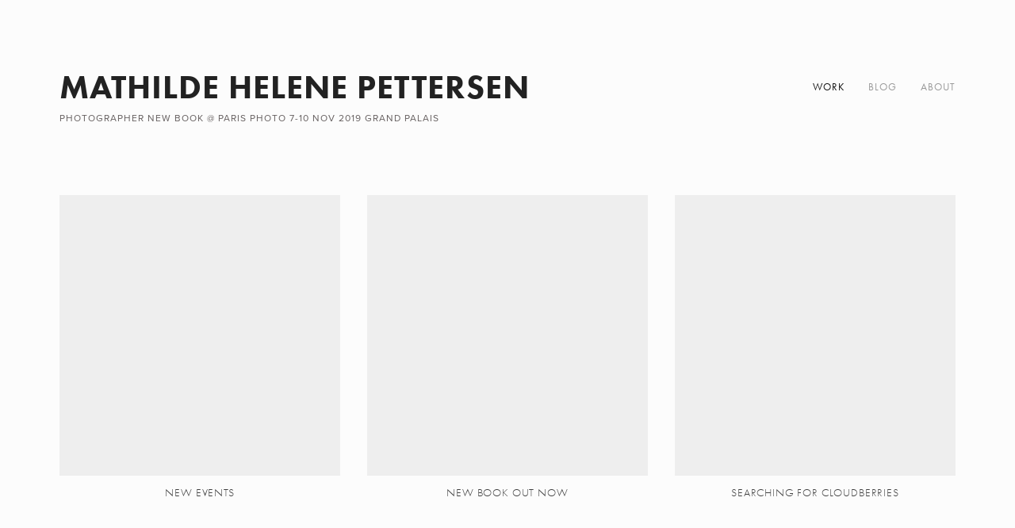

--- FILE ---
content_type: text/html; charset=utf-8
request_url: https://mathildepettersen.com/
body_size: 380
content:
<!DOCTYPE html>
<html>
<head>
<title>"mathildepettersen.com"</title>
<style type="text/css">
body {
	margin:0;
	padding:0;
}
iframe {
	display: block;
	border: none;
	height: 100vh;
	width: 100vw;
}
</style>
</head>
<body>
<iframe src= "https://groundhog-dory-a468.squarespace.com"><p>Your user agent does not support iframes. However you may visit <a href="https://groundhog-dory-a468.squarespace.com">the page that was supposed to be here</a></p></iframe>
</body>
</html>


--- FILE ---
content_type: text/html;charset=utf-8
request_url: https://groundhog-dory-a468.squarespace.com/
body_size: 21815
content:
<!doctype html>
<html xmlns:og="http://opengraphprotocol.org/schema/" xmlns:fb="http://www.facebook.com/2008/fbml" lang="en-US" >

<head>
  <meta http-equiv="X-UA-Compatible" content="IE=edge,chrome=1">
  
  <meta name="viewport" content="width=device-width,initial-scale=1">
  
  <!-- This is Squarespace. --><!-- groundhog-dory-a468 -->
<base href="">
<meta charset="utf-8" />
<title>Mathilde Helene Pettersen</title>
<meta http-equiv="Accept-CH" content="Sec-CH-UA-Platform-Version, Sec-CH-UA-Model" /><link rel="icon" type="image/x-icon" href="https://images.squarespace-cdn.com/content/v1/5dac586697983450bc17585a/1572564814672-MIBN98XXYCHKHZTNCGZ2/favicon.ico?format=100w"/>
<link rel="canonical" href="https://groundhog-dory-a468.squarespace.com"/>
<meta property="og:site_name" content="Mathilde Helene Pettersen"/>
<meta property="og:title" content="Mathilde Helene Pettersen"/>
<meta property="og:url" content="https://groundhog-dory-a468.squarespace.com"/>
<meta property="og:type" content="website"/>
<meta property="og:image" content="http://static1.squarespace.com/static/5dac586697983450bc17585a/t/685f0e4557cd2f6c1ed60880/1751060037160/Coverphoto_+Mathilde+Pettersen.JPG?format=1500w"/>
<meta property="og:image:width" content="1500"/>
<meta property="og:image:height" content="1523"/>
<meta itemprop="name" content="Mathilde Helene Pettersen"/>
<meta itemprop="url" content="https://groundhog-dory-a468.squarespace.com"/>
<meta itemprop="thumbnailUrl" content="http://static1.squarespace.com/static/5dac586697983450bc17585a/t/685f0e4557cd2f6c1ed60880/1751060037160/Coverphoto_+Mathilde+Pettersen.JPG?format=1500w"/>
<link rel="image_src" href="http://static1.squarespace.com/static/5dac586697983450bc17585a/t/685f0e4557cd2f6c1ed60880/1751060037160/Coverphoto_+Mathilde+Pettersen.JPG?format=1500w" />
<meta itemprop="image" content="http://static1.squarespace.com/static/5dac586697983450bc17585a/t/685f0e4557cd2f6c1ed60880/1751060037160/Coverphoto_+Mathilde+Pettersen.JPG?format=1500w"/>
<meta name="twitter:title" content="Mathilde Helene Pettersen"/>
<meta name="twitter:image" content="http://static1.squarespace.com/static/5dac586697983450bc17585a/t/685f0e4557cd2f6c1ed60880/1751060037160/Coverphoto_+Mathilde+Pettersen.JPG?format=1500w"/>
<meta name="twitter:url" content="https://groundhog-dory-a468.squarespace.com"/>
<meta name="twitter:card" content="summary"/>
<meta name="description" content="" />
<link rel="preconnect" href="https://images.squarespace-cdn.com">
<link rel="preconnect" href="https://use.typekit.net" crossorigin>
<link rel="preconnect" href="https://p.typekit.net" crossorigin>
<script type="text/javascript" src="//use.typekit.net/ik/[base64].js" async fetchpriority="high" onload="try{Typekit.load();}catch(e){} document.documentElement.classList.remove('wf-loading');"></script>
<script>document.documentElement.classList.add('wf-loading')</script>
<style>@keyframes fonts-loading { 0%, 99% { color: transparent; } } html.wf-loading * { animation: fonts-loading 3s; }</style>
<script type="text/javascript" crossorigin="anonymous" defer="true" nomodule="nomodule" src="//assets.squarespace.com/@sqs/polyfiller/1.6/legacy.js"></script>
<script type="text/javascript" crossorigin="anonymous" defer="true" src="//assets.squarespace.com/@sqs/polyfiller/1.6/modern.js"></script>
<script type="text/javascript">SQUARESPACE_ROLLUPS = {};</script>
<script>(function(rollups, name) { if (!rollups[name]) { rollups[name] = {}; } rollups[name].js = ["//assets.squarespace.com/universal/scripts-compressed/extract-css-runtime-baea69e744e2c54f-min.en-US.js"]; })(SQUARESPACE_ROLLUPS, 'squarespace-extract_css_runtime');</script>
<script crossorigin="anonymous" src="//assets.squarespace.com/universal/scripts-compressed/extract-css-runtime-baea69e744e2c54f-min.en-US.js" defer ></script><script>(function(rollups, name) { if (!rollups[name]) { rollups[name] = {}; } rollups[name].js = ["//assets.squarespace.com/universal/scripts-compressed/extract-css-moment-js-vendor-6f2a1f6ec9a41489-min.en-US.js"]; })(SQUARESPACE_ROLLUPS, 'squarespace-extract_css_moment_js_vendor');</script>
<script crossorigin="anonymous" src="//assets.squarespace.com/universal/scripts-compressed/extract-css-moment-js-vendor-6f2a1f6ec9a41489-min.en-US.js" defer ></script><script>(function(rollups, name) { if (!rollups[name]) { rollups[name] = {}; } rollups[name].js = ["//assets.squarespace.com/universal/scripts-compressed/cldr-resource-pack-22ed584d99d9b83d-min.en-US.js"]; })(SQUARESPACE_ROLLUPS, 'squarespace-cldr_resource_pack');</script>
<script crossorigin="anonymous" src="//assets.squarespace.com/universal/scripts-compressed/cldr-resource-pack-22ed584d99d9b83d-min.en-US.js" defer ></script><script>(function(rollups, name) { if (!rollups[name]) { rollups[name] = {}; } rollups[name].js = ["//assets.squarespace.com/universal/scripts-compressed/common-vendors-stable-fbd854d40b0804b7-min.en-US.js"]; })(SQUARESPACE_ROLLUPS, 'squarespace-common_vendors_stable');</script>
<script crossorigin="anonymous" src="//assets.squarespace.com/universal/scripts-compressed/common-vendors-stable-fbd854d40b0804b7-min.en-US.js" defer ></script><script>(function(rollups, name) { if (!rollups[name]) { rollups[name] = {}; } rollups[name].js = ["//assets.squarespace.com/universal/scripts-compressed/common-vendors-7052b75402b03b15-min.en-US.js"]; })(SQUARESPACE_ROLLUPS, 'squarespace-common_vendors');</script>
<script crossorigin="anonymous" src="//assets.squarespace.com/universal/scripts-compressed/common-vendors-7052b75402b03b15-min.en-US.js" defer ></script><script>(function(rollups, name) { if (!rollups[name]) { rollups[name] = {}; } rollups[name].js = ["//assets.squarespace.com/universal/scripts-compressed/common-c385509208952f56-min.en-US.js"]; })(SQUARESPACE_ROLLUPS, 'squarespace-common');</script>
<script crossorigin="anonymous" src="//assets.squarespace.com/universal/scripts-compressed/common-c385509208952f56-min.en-US.js" defer ></script><script>(function(rollups, name) { if (!rollups[name]) { rollups[name] = {}; } rollups[name].js = ["//assets.squarespace.com/universal/scripts-compressed/performance-ad9e27deecfccdcd-min.en-US.js"]; })(SQUARESPACE_ROLLUPS, 'squarespace-performance');</script>
<script crossorigin="anonymous" src="//assets.squarespace.com/universal/scripts-compressed/performance-ad9e27deecfccdcd-min.en-US.js" defer ></script><script data-name="static-context">Static = window.Static || {}; Static.SQUARESPACE_CONTEXT = {"betaFeatureFlags":["campaigns_thumbnail_layout","campaigns_discount_section_in_automations","campaigns_import_discounts","form_block_first_last_name_required","commerce-product-forms-rendering","enable_form_submission_trigger","campaigns_new_image_layout_picker","marketing_automations","order_status_page_checkout_landing_enabled","i18n_beta_website_locales","modernized-pdp-m2-enabled","marketing_landing_page","contacts_and_campaigns_redesign","section-sdk-plp-list-view-atc-button-enabled","campaigns_discount_section_in_blasts","campaigns_merch_state"],"facebookAppId":"314192535267336","facebookApiVersion":"v6.0","rollups":{"squarespace-announcement-bar":{"js":"//assets.squarespace.com/universal/scripts-compressed/announcement-bar-cbedc76c6324797f-min.en-US.js"},"squarespace-audio-player":{"css":"//assets.squarespace.com/universal/styles-compressed/audio-player-b05f5197a871c566-min.en-US.css","js":"//assets.squarespace.com/universal/scripts-compressed/audio-player-da2700baaad04b07-min.en-US.js"},"squarespace-blog-collection-list":{"css":"//assets.squarespace.com/universal/styles-compressed/blog-collection-list-b4046463b72f34e2-min.en-US.css","js":"//assets.squarespace.com/universal/scripts-compressed/blog-collection-list-f78db80fc1cd6fce-min.en-US.js"},"squarespace-calendar-block-renderer":{"css":"//assets.squarespace.com/universal/styles-compressed/calendar-block-renderer-b72d08ba4421f5a0-min.en-US.css","js":"//assets.squarespace.com/universal/scripts-compressed/calendar-block-renderer-867a1d519964ab77-min.en-US.js"},"squarespace-chartjs-helpers":{"css":"//assets.squarespace.com/universal/styles-compressed/chartjs-helpers-96b256171ee039c1-min.en-US.css","js":"//assets.squarespace.com/universal/scripts-compressed/chartjs-helpers-4fd57f343946d08e-min.en-US.js"},"squarespace-comments":{"css":"//assets.squarespace.com/universal/styles-compressed/comments-621cedd89299c26d-min.en-US.css","js":"//assets.squarespace.com/universal/scripts-compressed/comments-cc444fae3fead46c-min.en-US.js"},"squarespace-custom-css-popup":{"css":"//assets.squarespace.com/universal/styles-compressed/custom-css-popup-2521e9fac704ef13-min.en-US.css","js":"//assets.squarespace.com/universal/scripts-compressed/custom-css-popup-a8c3b9321145de8d-min.en-US.js"},"squarespace-dialog":{"css":"//assets.squarespace.com/universal/styles-compressed/dialog-f9093f2d526b94df-min.en-US.css","js":"//assets.squarespace.com/universal/scripts-compressed/dialog-45f2a86bb0fad8dc-min.en-US.js"},"squarespace-events-collection":{"css":"//assets.squarespace.com/universal/styles-compressed/events-collection-b72d08ba4421f5a0-min.en-US.css","js":"//assets.squarespace.com/universal/scripts-compressed/events-collection-14cfd7ddff021d8b-min.en-US.js"},"squarespace-form-rendering-utils":{"js":"//assets.squarespace.com/universal/scripts-compressed/form-rendering-utils-2823e76ff925bfc2-min.en-US.js"},"squarespace-forms":{"css":"//assets.squarespace.com/universal/styles-compressed/forms-0afd3c6ac30bbab1-min.en-US.css","js":"//assets.squarespace.com/universal/scripts-compressed/forms-9b71770e3caa3dc7-min.en-US.js"},"squarespace-gallery-collection-list":{"css":"//assets.squarespace.com/universal/styles-compressed/gallery-collection-list-b4046463b72f34e2-min.en-US.css","js":"//assets.squarespace.com/universal/scripts-compressed/gallery-collection-list-07747667a3187b76-min.en-US.js"},"squarespace-image-zoom":{"css":"//assets.squarespace.com/universal/styles-compressed/image-zoom-b4046463b72f34e2-min.en-US.css","js":"//assets.squarespace.com/universal/scripts-compressed/image-zoom-60c18dc5f8f599ea-min.en-US.js"},"squarespace-pinterest":{"css":"//assets.squarespace.com/universal/styles-compressed/pinterest-b4046463b72f34e2-min.en-US.css","js":"//assets.squarespace.com/universal/scripts-compressed/pinterest-7d6f6ab4e8d3bd3f-min.en-US.js"},"squarespace-popup-overlay":{"css":"//assets.squarespace.com/universal/styles-compressed/popup-overlay-b742b752f5880972-min.en-US.css","js":"//assets.squarespace.com/universal/scripts-compressed/popup-overlay-2b60d0db5b93df47-min.en-US.js"},"squarespace-product-quick-view":{"css":"//assets.squarespace.com/universal/styles-compressed/product-quick-view-9548705e5cf7ee87-min.en-US.css","js":"//assets.squarespace.com/universal/scripts-compressed/product-quick-view-d454d89fb26ae12a-min.en-US.js"},"squarespace-products-collection-item-v2":{"css":"//assets.squarespace.com/universal/styles-compressed/products-collection-item-v2-b4046463b72f34e2-min.en-US.css","js":"//assets.squarespace.com/universal/scripts-compressed/products-collection-item-v2-e3a3f101748fca6e-min.en-US.js"},"squarespace-products-collection-list-v2":{"css":"//assets.squarespace.com/universal/styles-compressed/products-collection-list-v2-b4046463b72f34e2-min.en-US.css","js":"//assets.squarespace.com/universal/scripts-compressed/products-collection-list-v2-eedc544f4cc56af4-min.en-US.js"},"squarespace-search-page":{"css":"//assets.squarespace.com/universal/styles-compressed/search-page-90a67fc09b9b32c6-min.en-US.css","js":"//assets.squarespace.com/universal/scripts-compressed/search-page-e64261438cc72da8-min.en-US.js"},"squarespace-search-preview":{"js":"//assets.squarespace.com/universal/scripts-compressed/search-preview-cd4d6b833e1e7e59-min.en-US.js"},"squarespace-simple-liking":{"css":"//assets.squarespace.com/universal/styles-compressed/simple-liking-701bf8bbc05ec6aa-min.en-US.css","js":"//assets.squarespace.com/universal/scripts-compressed/simple-liking-c63bf8989a1c119a-min.en-US.js"},"squarespace-social-buttons":{"css":"//assets.squarespace.com/universal/styles-compressed/social-buttons-95032e5fa98e47a5-min.en-US.css","js":"//assets.squarespace.com/universal/scripts-compressed/social-buttons-0839ae7d1715ddd3-min.en-US.js"},"squarespace-tourdates":{"css":"//assets.squarespace.com/universal/styles-compressed/tourdates-b4046463b72f34e2-min.en-US.css","js":"//assets.squarespace.com/universal/scripts-compressed/tourdates-3d0769ff3268f527-min.en-US.js"},"squarespace-website-overlays-manager":{"css":"//assets.squarespace.com/universal/styles-compressed/website-overlays-manager-07ea5a4e004e6710-min.en-US.css","js":"//assets.squarespace.com/universal/scripts-compressed/website-overlays-manager-532fc21fb15f0ba1-min.en-US.js"}},"pageType":1,"website":{"id":"5dac586697983450bc17585a","identifier":"groundhog-dory-a468","websiteType":1,"contentModifiedOn":1751055636877,"cloneable":false,"hasBeenCloneable":false,"siteStatus":{},"language":"en-US","translationLocale":"en-US","formattingLocale":"en-US","timeZone":"Europe/Oslo","machineTimeZoneOffset":3600000,"timeZoneOffset":3600000,"timeZoneAbbr":"CET","siteTitle":"Mathilde Helene Pettersen","fullSiteTitle":"Mathilde Helene Pettersen","siteTagLine":"PHOTOGRAPHER NEW BOOK &#64; PARIS PHOTO 7-10 NOV 2019 GRAND PALAIS","siteDescription":"","location":{},"socialLogoImageId":"685f0e4557cd2f6c1ed60880","shareButtonOptions":{"4":true,"7":true,"8":true,"3":true,"6":true,"2":true,"1":true},"socialLogoImageUrl":"//images.squarespace-cdn.com/content/v1/5dac586697983450bc17585a/1573687618164-F0ZA5B0YFU33VMLJBAD2/Coverphoto_+Mathilde+Pettersen.JPG","authenticUrl":"https://groundhog-dory-a468.squarespace.com","internalUrl":"https://groundhog-dory-a468.squarespace.com","baseUrl":"https://groundhog-dory-a468.squarespace.com","sslSetting":3,"isHstsEnabled":false,"socialAccounts":[{"serviceId":64,"screenname":"Instagram","addedOn":1574857065089,"profileUrl":"https://www.instagram.com/mathildehelenepettersen/","iconEnabled":true,"serviceName":"instagram-unauth"},{"serviceId":60,"screenname":"Facebook","addedOn":1574857103848,"profileUrl":"https://www.facebook.com/mathilde.h.pettersen","iconEnabled":true,"serviceName":"facebook-unauth"},{"serviceId":65,"screenname":"LinkedIn","addedOn":1574857423314,"profileUrl":"https://www.linkedin.com/in/mathilde-helene-pettersen-7b194911/","iconEnabled":true,"serviceName":"linkedin-unauth"},{"serviceId":62,"screenname":"Twitter","addedOn":1574857476306,"profileUrl":"https://twitter.com/MathildeArtist","iconEnabled":true,"serviceName":"twitter-unauth"}],"typekitId":"","statsMigrated":false,"imageMetadataProcessingEnabled":false,"screenshotId":"6e2b374db61f1d9d2f897b11936a97c069caab29dd604cf4bd74d60b63877cc2","captchaSettings":{"enabledForDonations":false},"showOwnerLogin":false},"websiteSettings":{"id":"5dac586697983450bc17585d","websiteId":"5dac586697983450bc17585a","subjects":[],"country":"NO","state":"10","simpleLikingEnabled":true,"popupOverlaySettings":{"style":1,"enabledPages":[]},"commentLikesAllowed":true,"commentAnonAllowed":true,"commentThreaded":true,"commentApprovalRequired":false,"commentAvatarsOn":true,"commentSortType":2,"commentFlagThreshold":0,"commentFlagsAllowed":true,"commentEnableByDefault":false,"commentDisableAfterDaysDefault":0,"disqusShortname":"","commentsEnabled":true,"storeSettings":{"returnPolicy":null,"termsOfService":null,"privacyPolicy":null,"expressCheckout":false,"continueShoppingLinkUrl":"/","useLightCart":false,"showNoteField":false,"shippingCountryDefaultValue":"US","billToShippingDefaultValue":false,"showShippingPhoneNumber":true,"isShippingPhoneRequired":false,"showBillingPhoneNumber":true,"isBillingPhoneRequired":false,"currenciesSupported":["USD","CAD","GBP","AUD","EUR","CHF","NOK","SEK","DKK","NZD","SGD","MXN","HKD","CZK","ILS","MYR","RUB","PHP","PLN","THB"],"defaultCurrency":"USD","selectedCurrency":"USD","measurementStandard":1,"showCustomCheckoutForm":false,"checkoutPageMarketingOptInEnabled":false,"enableMailingListOptInByDefault":false,"sameAsRetailLocation":false,"merchandisingSettings":{"scarcityEnabledOnProductItems":false,"scarcityEnabledOnProductBlocks":false,"scarcityMessageType":"DEFAULT_SCARCITY_MESSAGE","scarcityThreshold":10,"multipleQuantityAllowedForServices":true,"restockNotificationsEnabled":false,"restockNotificationsSuccessText":"","restockNotificationsMailingListSignUpEnabled":false,"relatedProductsEnabled":false,"relatedProductsOrdering":"random","soldOutVariantsDropdownDisabled":false,"productComposerOptedIn":false,"productComposerABTestOptedOut":false,"productReviewsEnabled":false,"displayImportedProductReviewsEnabled":false,"hasOptedToCollectNativeReviews":false},"minimumOrderSubtotalEnabled":false,"addToCartConfirmationType":2,"isLive":false,"multipleQuantityAllowedForServices":true},"useEscapeKeyToLogin":true,"ssBadgeType":1,"ssBadgePosition":4,"ssBadgeVisibility":1,"ssBadgeDevices":1,"pinterestOverlayOptions":{"mode":"disabled"},"userAccountsSettings":{"loginAllowed":false,"signupAllowed":false}},"cookieSettings":{"isCookieBannerEnabled":false,"isRestrictiveCookiePolicyEnabled":false,"cookieBannerText":"","cookieBannerTheme":"","cookieBannerVariant":"","cookieBannerPosition":"","cookieBannerCtaVariant":"","cookieBannerCtaText":"","cookieBannerAcceptType":"OPT_IN","cookieBannerOptOutCtaText":"","cookieBannerHasOptOut":false,"cookieBannerHasManageCookies":true,"cookieBannerManageCookiesLabel":"","cookieBannerSavedPreferencesText":"","cookieBannerSavedPreferencesLayout":"PILL"},"websiteCloneable":false,"collection":{"title":"Work","id":"6822176ada5436615791524f","fullUrl":"/","type":1,"permissionType":1},"subscribed":false,"appDomain":"squarespace.com","templateTweakable":true,"tweakJSON":{"TGutter":"3%","TMaxWidth":"400","TPerRow":"3","gallery-auto-play":"false","galleryPlaySpeed":"3","hide-thumbnail-titles":"false","outerPadding":"75px","pagePadding":"50px","product-gallery-auto-crop":"false","product-image-auto-crop":"true","thumbnail-layout":"Basic Grid","topPadding":"10px","tweak-v1-related-products-title-spacing":"50px"},"templateId":"4fd11f32c4aad9b01c9e624c","templateVersion":"7","pageFeatures":[1,2,4],"gmRenderKey":"QUl6YVN5Q0JUUk9xNkx1dkZfSUUxcjQ2LVQ0QWVUU1YtMGQ3bXk4","templateScriptsRootUrl":"https://static1.squarespace.com/static/ta/4fd1028ee4b02be53c65dfb3/1362/scripts/","impersonatedSession":false,"tzData":{"zones":[[60,"EU","CE%sT",null]],"rules":{"EU":[[1981,"max",null,"Mar","lastSun","1:00u","1:00","S"],[1996,"max",null,"Oct","lastSun","1:00u","0",null]]}},"showAnnouncementBar":false,"recaptchaEnterpriseContext":{"recaptchaEnterpriseSiteKey":"6LdDFQwjAAAAAPigEvvPgEVbb7QBm-TkVJdDTlAv"},"i18nContext":{"timeZoneData":{"id":"Europe/Berlin","name":"Central European Time"}},"env":"PRODUCTION","visitorFormContext":{"formFieldFormats":{"initialAddressFormat":{"id":0,"type":"ADDRESS","country":"NO","labelLocale":"en","fields":[{"type":"FIELD","label":"Address Line 1","identifier":"Line1","length":0,"required":true,"metadata":{"autocomplete":"address-line1"}},{"type":"SEPARATOR","label":"\n","identifier":"Newline","length":0,"required":false,"metadata":{}},{"type":"FIELD","label":"Address Line 2","identifier":"Line2","length":0,"required":false,"metadata":{"autocomplete":"address-line2"}},{"type":"SEPARATOR","label":"\n","identifier":"Newline","length":0,"required":false,"metadata":{}},{"type":"FIELD","label":"Postal Code","identifier":"Zip","length":0,"required":true,"metadata":{"autocomplete":"postal-code"}},{"type":"SEPARATOR","label":" ","identifier":"Space","length":0,"required":false,"metadata":{}},{"type":"FIELD","label":"City / Town","identifier":"City","length":0,"required":true,"metadata":{"autocomplete":"address-level1"}}]},"initialNameOrder":"GIVEN_FIRST","initialPhoneFormat":{"id":0,"type":"PHONE_NUMBER","country":"NO","labelLocale":"en-US","fields":[{"type":"FIELD","label":"1","identifier":"1","length":2,"required":false,"metadata":{}},{"type":"SEPARATOR","label":" ","identifier":"Space","length":0,"required":false,"metadata":{}},{"type":"FIELD","label":"2","identifier":"2","length":2,"required":false,"metadata":{}},{"type":"SEPARATOR","label":" ","identifier":"Space","length":0,"required":false,"metadata":{}},{"type":"FIELD","label":"3","identifier":"3","length":2,"required":false,"metadata":{}},{"type":"SEPARATOR","label":" ","identifier":"Space","length":0,"required":false,"metadata":{}},{"type":"FIELD","label":"4","identifier":"4","length":14,"required":false,"metadata":{}}]},"countries":[{"name":"Afghanistan","code":"AF","phoneCode":"+93"},{"name":"\u00C5land Islands","code":"AX","phoneCode":"+358"},{"name":"Albania","code":"AL","phoneCode":"+355"},{"name":"Algeria","code":"DZ","phoneCode":"+213"},{"name":"American Samoa","code":"AS","phoneCode":"+1"},{"name":"Andorra","code":"AD","phoneCode":"+376"},{"name":"Angola","code":"AO","phoneCode":"+244"},{"name":"Anguilla","code":"AI","phoneCode":"+1"},{"name":"Antigua & Barbuda","code":"AG","phoneCode":"+1"},{"name":"Argentina","code":"AR","phoneCode":"+54"},{"name":"Armenia","code":"AM","phoneCode":"+374"},{"name":"Aruba","code":"AW","phoneCode":"+297"},{"name":"Ascension Island","code":"AC","phoneCode":"+247"},{"name":"Australia","code":"AU","phoneCode":"+61"},{"name":"Austria","code":"AT","phoneCode":"+43"},{"name":"Azerbaijan","code":"AZ","phoneCode":"+994"},{"name":"Bahamas","code":"BS","phoneCode":"+1"},{"name":"Bahrain","code":"BH","phoneCode":"+973"},{"name":"Bangladesh","code":"BD","phoneCode":"+880"},{"name":"Barbados","code":"BB","phoneCode":"+1"},{"name":"Belarus","code":"BY","phoneCode":"+375"},{"name":"Belgium","code":"BE","phoneCode":"+32"},{"name":"Belize","code":"BZ","phoneCode":"+501"},{"name":"Benin","code":"BJ","phoneCode":"+229"},{"name":"Bermuda","code":"BM","phoneCode":"+1"},{"name":"Bhutan","code":"BT","phoneCode":"+975"},{"name":"Bolivia","code":"BO","phoneCode":"+591"},{"name":"Bosnia & Herzegovina","code":"BA","phoneCode":"+387"},{"name":"Botswana","code":"BW","phoneCode":"+267"},{"name":"Brazil","code":"BR","phoneCode":"+55"},{"name":"British Indian Ocean Territory","code":"IO","phoneCode":"+246"},{"name":"British Virgin Islands","code":"VG","phoneCode":"+1"},{"name":"Brunei","code":"BN","phoneCode":"+673"},{"name":"Bulgaria","code":"BG","phoneCode":"+359"},{"name":"Burkina Faso","code":"BF","phoneCode":"+226"},{"name":"Burundi","code":"BI","phoneCode":"+257"},{"name":"Cambodia","code":"KH","phoneCode":"+855"},{"name":"Cameroon","code":"CM","phoneCode":"+237"},{"name":"Canada","code":"CA","phoneCode":"+1"},{"name":"Cape Verde","code":"CV","phoneCode":"+238"},{"name":"Caribbean Netherlands","code":"BQ","phoneCode":"+599"},{"name":"Cayman Islands","code":"KY","phoneCode":"+1"},{"name":"Central African Republic","code":"CF","phoneCode":"+236"},{"name":"Chad","code":"TD","phoneCode":"+235"},{"name":"Chile","code":"CL","phoneCode":"+56"},{"name":"China","code":"CN","phoneCode":"+86"},{"name":"Christmas Island","code":"CX","phoneCode":"+61"},{"name":"Cocos (Keeling) Islands","code":"CC","phoneCode":"+61"},{"name":"Colombia","code":"CO","phoneCode":"+57"},{"name":"Comoros","code":"KM","phoneCode":"+269"},{"name":"Congo - Brazzaville","code":"CG","phoneCode":"+242"},{"name":"Congo - Kinshasa","code":"CD","phoneCode":"+243"},{"name":"Cook Islands","code":"CK","phoneCode":"+682"},{"name":"Costa Rica","code":"CR","phoneCode":"+506"},{"name":"C\u00F4te d\u2019Ivoire","code":"CI","phoneCode":"+225"},{"name":"Croatia","code":"HR","phoneCode":"+385"},{"name":"Cuba","code":"CU","phoneCode":"+53"},{"name":"Cura\u00E7ao","code":"CW","phoneCode":"+599"},{"name":"Cyprus","code":"CY","phoneCode":"+357"},{"name":"Czechia","code":"CZ","phoneCode":"+420"},{"name":"Denmark","code":"DK","phoneCode":"+45"},{"name":"Djibouti","code":"DJ","phoneCode":"+253"},{"name":"Dominica","code":"DM","phoneCode":"+1"},{"name":"Dominican Republic","code":"DO","phoneCode":"+1"},{"name":"Ecuador","code":"EC","phoneCode":"+593"},{"name":"Egypt","code":"EG","phoneCode":"+20"},{"name":"El Salvador","code":"SV","phoneCode":"+503"},{"name":"Equatorial Guinea","code":"GQ","phoneCode":"+240"},{"name":"Eritrea","code":"ER","phoneCode":"+291"},{"name":"Estonia","code":"EE","phoneCode":"+372"},{"name":"Eswatini","code":"SZ","phoneCode":"+268"},{"name":"Ethiopia","code":"ET","phoneCode":"+251"},{"name":"Falkland Islands","code":"FK","phoneCode":"+500"},{"name":"Faroe Islands","code":"FO","phoneCode":"+298"},{"name":"Fiji","code":"FJ","phoneCode":"+679"},{"name":"Finland","code":"FI","phoneCode":"+358"},{"name":"France","code":"FR","phoneCode":"+33"},{"name":"French Guiana","code":"GF","phoneCode":"+594"},{"name":"French Polynesia","code":"PF","phoneCode":"+689"},{"name":"Gabon","code":"GA","phoneCode":"+241"},{"name":"Gambia","code":"GM","phoneCode":"+220"},{"name":"Georgia","code":"GE","phoneCode":"+995"},{"name":"Germany","code":"DE","phoneCode":"+49"},{"name":"Ghana","code":"GH","phoneCode":"+233"},{"name":"Gibraltar","code":"GI","phoneCode":"+350"},{"name":"Greece","code":"GR","phoneCode":"+30"},{"name":"Greenland","code":"GL","phoneCode":"+299"},{"name":"Grenada","code":"GD","phoneCode":"+1"},{"name":"Guadeloupe","code":"GP","phoneCode":"+590"},{"name":"Guam","code":"GU","phoneCode":"+1"},{"name":"Guatemala","code":"GT","phoneCode":"+502"},{"name":"Guernsey","code":"GG","phoneCode":"+44"},{"name":"Guinea","code":"GN","phoneCode":"+224"},{"name":"Guinea-Bissau","code":"GW","phoneCode":"+245"},{"name":"Guyana","code":"GY","phoneCode":"+592"},{"name":"Haiti","code":"HT","phoneCode":"+509"},{"name":"Honduras","code":"HN","phoneCode":"+504"},{"name":"Hong Kong SAR China","code":"HK","phoneCode":"+852"},{"name":"Hungary","code":"HU","phoneCode":"+36"},{"name":"Iceland","code":"IS","phoneCode":"+354"},{"name":"India","code":"IN","phoneCode":"+91"},{"name":"Indonesia","code":"ID","phoneCode":"+62"},{"name":"Iran","code":"IR","phoneCode":"+98"},{"name":"Iraq","code":"IQ","phoneCode":"+964"},{"name":"Ireland","code":"IE","phoneCode":"+353"},{"name":"Isle of Man","code":"IM","phoneCode":"+44"},{"name":"Israel","code":"IL","phoneCode":"+972"},{"name":"Italy","code":"IT","phoneCode":"+39"},{"name":"Jamaica","code":"JM","phoneCode":"+1"},{"name":"Japan","code":"JP","phoneCode":"+81"},{"name":"Jersey","code":"JE","phoneCode":"+44"},{"name":"Jordan","code":"JO","phoneCode":"+962"},{"name":"Kazakhstan","code":"KZ","phoneCode":"+7"},{"name":"Kenya","code":"KE","phoneCode":"+254"},{"name":"Kiribati","code":"KI","phoneCode":"+686"},{"name":"Kosovo","code":"XK","phoneCode":"+383"},{"name":"Kuwait","code":"KW","phoneCode":"+965"},{"name":"Kyrgyzstan","code":"KG","phoneCode":"+996"},{"name":"Laos","code":"LA","phoneCode":"+856"},{"name":"Latvia","code":"LV","phoneCode":"+371"},{"name":"Lebanon","code":"LB","phoneCode":"+961"},{"name":"Lesotho","code":"LS","phoneCode":"+266"},{"name":"Liberia","code":"LR","phoneCode":"+231"},{"name":"Libya","code":"LY","phoneCode":"+218"},{"name":"Liechtenstein","code":"LI","phoneCode":"+423"},{"name":"Lithuania","code":"LT","phoneCode":"+370"},{"name":"Luxembourg","code":"LU","phoneCode":"+352"},{"name":"Macao SAR China","code":"MO","phoneCode":"+853"},{"name":"Madagascar","code":"MG","phoneCode":"+261"},{"name":"Malawi","code":"MW","phoneCode":"+265"},{"name":"Malaysia","code":"MY","phoneCode":"+60"},{"name":"Maldives","code":"MV","phoneCode":"+960"},{"name":"Mali","code":"ML","phoneCode":"+223"},{"name":"Malta","code":"MT","phoneCode":"+356"},{"name":"Marshall Islands","code":"MH","phoneCode":"+692"},{"name":"Martinique","code":"MQ","phoneCode":"+596"},{"name":"Mauritania","code":"MR","phoneCode":"+222"},{"name":"Mauritius","code":"MU","phoneCode":"+230"},{"name":"Mayotte","code":"YT","phoneCode":"+262"},{"name":"Mexico","code":"MX","phoneCode":"+52"},{"name":"Micronesia","code":"FM","phoneCode":"+691"},{"name":"Moldova","code":"MD","phoneCode":"+373"},{"name":"Monaco","code":"MC","phoneCode":"+377"},{"name":"Mongolia","code":"MN","phoneCode":"+976"},{"name":"Montenegro","code":"ME","phoneCode":"+382"},{"name":"Montserrat","code":"MS","phoneCode":"+1"},{"name":"Morocco","code":"MA","phoneCode":"+212"},{"name":"Mozambique","code":"MZ","phoneCode":"+258"},{"name":"Myanmar (Burma)","code":"MM","phoneCode":"+95"},{"name":"Namibia","code":"NA","phoneCode":"+264"},{"name":"Nauru","code":"NR","phoneCode":"+674"},{"name":"Nepal","code":"NP","phoneCode":"+977"},{"name":"Netherlands","code":"NL","phoneCode":"+31"},{"name":"New Caledonia","code":"NC","phoneCode":"+687"},{"name":"New Zealand","code":"NZ","phoneCode":"+64"},{"name":"Nicaragua","code":"NI","phoneCode":"+505"},{"name":"Niger","code":"NE","phoneCode":"+227"},{"name":"Nigeria","code":"NG","phoneCode":"+234"},{"name":"Niue","code":"NU","phoneCode":"+683"},{"name":"Norfolk Island","code":"NF","phoneCode":"+672"},{"name":"Northern Mariana Islands","code":"MP","phoneCode":"+1"},{"name":"North Korea","code":"KP","phoneCode":"+850"},{"name":"North Macedonia","code":"MK","phoneCode":"+389"},{"name":"Norway","code":"NO","phoneCode":"+47"},{"name":"Oman","code":"OM","phoneCode":"+968"},{"name":"Pakistan","code":"PK","phoneCode":"+92"},{"name":"Palau","code":"PW","phoneCode":"+680"},{"name":"Palestinian Territories","code":"PS","phoneCode":"+970"},{"name":"Panama","code":"PA","phoneCode":"+507"},{"name":"Papua New Guinea","code":"PG","phoneCode":"+675"},{"name":"Paraguay","code":"PY","phoneCode":"+595"},{"name":"Peru","code":"PE","phoneCode":"+51"},{"name":"Philippines","code":"PH","phoneCode":"+63"},{"name":"Poland","code":"PL","phoneCode":"+48"},{"name":"Portugal","code":"PT","phoneCode":"+351"},{"name":"Puerto Rico","code":"PR","phoneCode":"+1"},{"name":"Qatar","code":"QA","phoneCode":"+974"},{"name":"R\u00E9union","code":"RE","phoneCode":"+262"},{"name":"Romania","code":"RO","phoneCode":"+40"},{"name":"Russia","code":"RU","phoneCode":"+7"},{"name":"Rwanda","code":"RW","phoneCode":"+250"},{"name":"Samoa","code":"WS","phoneCode":"+685"},{"name":"San Marino","code":"SM","phoneCode":"+378"},{"name":"S\u00E3o Tom\u00E9 & Pr\u00EDncipe","code":"ST","phoneCode":"+239"},{"name":"Saudi Arabia","code":"SA","phoneCode":"+966"},{"name":"Senegal","code":"SN","phoneCode":"+221"},{"name":"Serbia","code":"RS","phoneCode":"+381"},{"name":"Seychelles","code":"SC","phoneCode":"+248"},{"name":"Sierra Leone","code":"SL","phoneCode":"+232"},{"name":"Singapore","code":"SG","phoneCode":"+65"},{"name":"Sint Maarten","code":"SX","phoneCode":"+1"},{"name":"Slovakia","code":"SK","phoneCode":"+421"},{"name":"Slovenia","code":"SI","phoneCode":"+386"},{"name":"Solomon Islands","code":"SB","phoneCode":"+677"},{"name":"Somalia","code":"SO","phoneCode":"+252"},{"name":"South Africa","code":"ZA","phoneCode":"+27"},{"name":"South Korea","code":"KR","phoneCode":"+82"},{"name":"South Sudan","code":"SS","phoneCode":"+211"},{"name":"Spain","code":"ES","phoneCode":"+34"},{"name":"Sri Lanka","code":"LK","phoneCode":"+94"},{"name":"St. Barth\u00E9lemy","code":"BL","phoneCode":"+590"},{"name":"St. Helena","code":"SH","phoneCode":"+290"},{"name":"St. Kitts & Nevis","code":"KN","phoneCode":"+1"},{"name":"St. Lucia","code":"LC","phoneCode":"+1"},{"name":"St. Martin","code":"MF","phoneCode":"+590"},{"name":"St. Pierre & Miquelon","code":"PM","phoneCode":"+508"},{"name":"St. Vincent & Grenadines","code":"VC","phoneCode":"+1"},{"name":"Sudan","code":"SD","phoneCode":"+249"},{"name":"Suriname","code":"SR","phoneCode":"+597"},{"name":"Svalbard & Jan Mayen","code":"SJ","phoneCode":"+47"},{"name":"Sweden","code":"SE","phoneCode":"+46"},{"name":"Switzerland","code":"CH","phoneCode":"+41"},{"name":"Syria","code":"SY","phoneCode":"+963"},{"name":"Taiwan","code":"TW","phoneCode":"+886"},{"name":"Tajikistan","code":"TJ","phoneCode":"+992"},{"name":"Tanzania","code":"TZ","phoneCode":"+255"},{"name":"Thailand","code":"TH","phoneCode":"+66"},{"name":"Timor-Leste","code":"TL","phoneCode":"+670"},{"name":"Togo","code":"TG","phoneCode":"+228"},{"name":"Tokelau","code":"TK","phoneCode":"+690"},{"name":"Tonga","code":"TO","phoneCode":"+676"},{"name":"Trinidad & Tobago","code":"TT","phoneCode":"+1"},{"name":"Tristan da Cunha","code":"TA","phoneCode":"+290"},{"name":"Tunisia","code":"TN","phoneCode":"+216"},{"name":"T\u00FCrkiye","code":"TR","phoneCode":"+90"},{"name":"Turkmenistan","code":"TM","phoneCode":"+993"},{"name":"Turks & Caicos Islands","code":"TC","phoneCode":"+1"},{"name":"Tuvalu","code":"TV","phoneCode":"+688"},{"name":"U.S. Virgin Islands","code":"VI","phoneCode":"+1"},{"name":"Uganda","code":"UG","phoneCode":"+256"},{"name":"Ukraine","code":"UA","phoneCode":"+380"},{"name":"United Arab Emirates","code":"AE","phoneCode":"+971"},{"name":"United Kingdom","code":"GB","phoneCode":"+44"},{"name":"United States","code":"US","phoneCode":"+1"},{"name":"Uruguay","code":"UY","phoneCode":"+598"},{"name":"Uzbekistan","code":"UZ","phoneCode":"+998"},{"name":"Vanuatu","code":"VU","phoneCode":"+678"},{"name":"Vatican City","code":"VA","phoneCode":"+39"},{"name":"Venezuela","code":"VE","phoneCode":"+58"},{"name":"Vietnam","code":"VN","phoneCode":"+84"},{"name":"Wallis & Futuna","code":"WF","phoneCode":"+681"},{"name":"Western Sahara","code":"EH","phoneCode":"+212"},{"name":"Yemen","code":"YE","phoneCode":"+967"},{"name":"Zambia","code":"ZM","phoneCode":"+260"},{"name":"Zimbabwe","code":"ZW","phoneCode":"+263"}]},"localizedStrings":{"validation":{"noValidSelection":"A valid selection must be made.","invalidUrl":"Must be a valid URL.","stringTooLong":"Value should have a length no longer than {0}.","containsInvalidKey":"{0} contains an invalid key.","invalidTwitterUsername":"Must be a valid Twitter username.","valueOutsideRange":"Value must be in the range {0} to {1}.","invalidPassword":"Passwords should not contain whitespace.","missingRequiredSubfields":"{0} is missing required subfields: {1}","invalidCurrency":"Currency value should be formatted like 1234 or 123.99.","invalidMapSize":"Value should contain exactly {0} elements.","subfieldsRequired":"All fields in {0} are required.","formSubmissionFailed":"Form submission failed. Review the following information: {0}.","invalidCountryCode":"Country code should have an optional plus and up to 4 digits.","invalidDate":"This is not a real date.","required":"{0} is required.","invalidStringLength":"Value should be {0} characters long.","invalidEmail":"Email addresses should follow the format user@domain.com.","invalidListLength":"Value should be {0} elements long.","allEmpty":"Please fill out at least one form field.","missingRequiredQuestion":"Missing a required question.","invalidQuestion":"Contained an invalid question.","captchaFailure":"Captcha validation failed. Please try again.","stringTooShort":"Value should have a length of at least {0}.","invalid":"{0} is not valid.","formErrors":"Form Errors","containsInvalidValue":"{0} contains an invalid value.","invalidUnsignedNumber":"Numbers must contain only digits and no other characters.","invalidName":"Valid names contain only letters, numbers, spaces, ', or - characters."},"submit":"Submit","status":{"title":"{@} Block","learnMore":"Learn more"},"name":{"firstName":"First Name","lastName":"Last Name"},"lightbox":{"openForm":"Open Form"},"likert":{"agree":"Agree","stronglyDisagree":"Strongly Disagree","disagree":"Disagree","stronglyAgree":"Strongly Agree","neutral":"Neutral"},"time":{"am":"AM","second":"Second","pm":"PM","minute":"Minute","amPm":"AM/PM","hour":"Hour"},"notFound":"Form not found.","date":{"yyyy":"YYYY","year":"Year","mm":"MM","day":"Day","month":"Month","dd":"DD"},"phone":{"country":"Country","number":"Number","prefix":"Prefix","areaCode":"Area Code","line":"Line"},"submitError":"Unable to submit form. Please try again later.","address":{"stateProvince":"State/Province","country":"Country","zipPostalCode":"Zip/Postal Code","address2":"Address 2","address1":"Address 1","city":"City"},"email":{"signUp":"Sign up for news and updates"},"cannotSubmitDemoForm":"This is a demo form and cannot be submitted.","required":"(required)","invalidData":"Invalid form data."}}};</script><script type="module">Squarespace.load(window);</script>
<script data-sqs-type="imageloader-bootstrapper" type="module">if(window.ImageLoader) window.ImageLoader.bootstrap({}, document);</script>
<script type="module">Squarespace.afterBodyLoad(Y);</script>
<link rel="alternate" type="application/rss+xml" title="RSS Feed" href="https://groundhog-dory-a468.squarespace.com/work-avenue?format=rss" />
<script type="application/ld+json">{"url":"https://groundhog-dory-a468.squarespace.com","name":"Mathilde Helene Pettersen","description":"","@context":"http://schema.org","@type":"WebSite"}</script><script type="application/ld+json">{"address":"","@context":"http://schema.org","@type":"LocalBusiness"}</script><link rel="stylesheet" type="text/css" href="https://static1.squarespace.com/static/sitecss/5dac586697983450bc17585a/60/4fd11f32c4aad9b01c9e624c/5dac586697983450bc175870/1362/site.css"/><script>Static.COOKIE_BANNER_CAPABLE = true;</script>
<!-- End of Squarespace Headers -->
</head>

<body class="blog-sidebar-display-auto index-thumb-title-position-below index-item-layout-auto thumbnail-layout-basic-grid thumbnails-on-open-page-show-all   layout-style-left page-borders-none underline-body-links gallery-page-controls-tiny-thumbnails  social-icon-style-normal   show-category-navigation   event-show-past-events event-thumbnails event-thumbnail-size-32-standard event-date-label  event-list-show-cats event-list-date event-list-time event-list-address   event-icalgcal-links  event-excerpts  event-item-back-link    product-list-titles-under product-list-alignment-center product-item-size-11-square product-image-auto-crop product-gallery-size-11-square  show-product-price show-product-item-nav product-social-sharing tweak-v1-related-products-image-aspect-ratio-11-square tweak-v1-related-products-details-alignment-center newsletter-style-dark hide-opentable-icons opentable-style-dark small-button-style-solid small-button-shape-square medium-button-style-solid medium-button-shape-square large-button-style-solid large-button-shape-square image-block-poster-text-alignment-center image-block-card-dynamic-font-sizing image-block-card-content-position-center image-block-card-text-alignment-center image-block-overlap-dynamic-font-sizing image-block-overlap-content-position-center image-block-overlap-text-alignment-left image-block-collage-dynamic-font-sizing image-block-collage-content-position-top image-block-collage-text-alignment-left image-block-stack-dynamic-font-sizing image-block-stack-text-alignment-left button-style-solid button-corner-style-square tweak-product-quick-view-button-style-floating tweak-product-quick-view-button-position-bottom tweak-product-quick-view-lightbox-excerpt-display-truncate tweak-product-quick-view-lightbox-show-arrows tweak-product-quick-view-lightbox-show-close-button tweak-product-quick-view-lightbox-controls-weight-light native-currency-code-usd collection-6822176ada5436615791524f collection-type-index collection-layout-default homepage view-list mobile-style-available site-title has-primary-nav" id="collection-6822176ada5436615791524f">

  <div id="canvas">

      
  <div id="mobileNav" class="">
    <div id="mobileNavWrapper" class="wrapper">
      <nav class="main-nav mobileNav">
        <ul>
          

            
              <li class="index-collection active-link">
                
                  <a href="/">Work</a>
                
              </li>
            

          

            
              <li class="blog-collection">
                
                  <a href="/blog">Blog</a>
                
                
              </li>
            

          

            
              <li class="page-collection">
                
                  <a href="/about">About</a>
                
                
              </li>
            

          
          
        </ul>
      </nav>
    </div>
  </div>
  <div id="mobileMenuLink"><a>Menu</a></div>



    <header id="header">
      <div id="logo" data-content-field="site-title">
        
        <h1 class="logo"><a href="/">Mathilde Helene Pettersen</a></h1>
        <div class="logo-subtitle">PHOTOGRAPHER NEW BOOK &#64; PARIS PHOTO 7-10 NOV 2019 GRAND PALAIS</div>
        
      </div>
      <script type="module">
        Y.use('squarespace-ui-base', function(Y) {
          Y.all("#header .logo, #header .logo-subtitle").each(function (text) {
            text.plug(Y.Squarespace.TextShrink, {
              parentEl: Y.one('#header'),
              triggerWidth: 750
            });
          });
        });

        // Show spinner on page load if loading bookmarked url
        if (window.location.hash && window.location.hash !== '#') {
          document.querySelector('body').className += ' index-loading';
        }
      </script>
      <div id="topNav" data-content-field="navigation">
<nav class="main-nav">
  <ul>
  
  

      <li class="index-collection active-link">

        
          
            <a href="/">Work</a>
          
        

      </li>

  

      <li class="blog-collection">

        

          
            <a href="/blog">Blog</a>
          

          


        

      </li>

  

      <li class="page-collection">

        

          
            <a href="/about">About</a>
          

          


        

      </li>

  
  
  
  </ul>
</nav>
</div>

    </header>

    <div class="page-divider"></div>

    <div class="extra-wrapper page-header">
      <div class="sqs-layout sqs-grid-12 columns-12 empty" data-layout-label="Header Content: Work" data-type="block-field" id="page-header-6822176ada5436615791524f"><div class="row sqs-row"><div class="col sqs-col-12 span-12"></div></div></div>
    </div>

    <section id="page" role="main" data-content-field="main-content">
      <!-- CATEGORY NAV -->
      
      <div id="projectPages" data-collection-id="">
  
    
      <div class="project events-project" data-url="/new-events/" >
      
        <!-- Will be fetched on-demand -->
      
      </div>
    
      <div class="project gallery-project" data-url="/new-book-out-now/" >
      
        <div class="project-meta">
          <h2 class="project-title">NEW BOOK OUT @ PARIS PHOTO</h2>
          
        </div>
        <div class="image-list">
        

          <div class="image">
            
              <img data-src="https://images.squarespace-cdn.com/content/v1/5dac586697983450bc17585a/1572563582852-BDC9DFI8URYF5D7RB216/9783868289633_web.jpg" data-image="https://images.squarespace-cdn.com/content/v1/5dac586697983450bc17585a/1572563582852-BDC9DFI8URYF5D7RB216/9783868289633_web.jpg" data-image-dimensions="444x600" data-image-focal-point="0.5,0.5" alt="NEW BOOK OUT @ PARIS PHOTO "  class="loading" data-load="false"/>
              <noscript><img src="https://images.squarespace-cdn.com/content/v1/5dac586697983450bc17585a/1572563582852-BDC9DFI8URYF5D7RB216/9783868289633_web.jpg?format=500w"></noscript>
            
            
            <div class="image-meta">
              <span class="image-title"><strong>NEW BOOK OUT @ PARIS PHOTO </strong></span>
              <span class="image-desc"><p class=""><br></p><p class="">I NEED A KISS BEFORE THEY LEAVE<br><strong><em><br>Stop time. I want you here forever.<br>Never grow up. Never leave.<br><br></em></strong>I need a kiss before they leave is an emotional family portrait, filled with immense joy, but also with a disturbing realization of a wonderfulness that cannot be stored. It reflects upon a human desire to freeze time, to forever savoring those moments which are destined to live on only as distant memories. Photography is of course the artistic technique to actually freeze time and to store a split second forever. In this book, Norwegian photographer Mathilde Helene Pettersen captures an entire parenthood, with all its bright and dark moments.</p><p class="">I need a kiss before they leave reflects on becoming and being a mother, on building a family, on the immediate and unpredictable, on strengths and fragilities in life, and sometimes on the overshadowing fear of death and the irreversible.<br><strong><em><br>From the text by Anna-Kaisa Rastenberger:<br></em></strong>First things first: loving is not for the faint of heart. Loving, day after day, requires the courage to handle the disappointment of quotidian love falling short of the ideal of love. It requires even more courage to extend love to societal structures in need of repair. (...)</p><p class="">»This is my story.« These are the words used by Mathilde Helene Pettersen at the beginning of her book I need a kiss before they leave. The series, consisting of photographs taken with a camera phone over a period of eight years, is a chronicle of childbirth, motherhood, and family life. Pettersen writes that this was a story she hesitated to tell.</p><p class="">Pettersen has spoken about the challenge and dichotomy of combining motherhood with the work of a photographer. On the one hand, she leads an ordinary enough, down-to-earth life with her family; on the other, she has a life outside the home, working as a photographer. Even in the Nordic countries, this is no simple equation to balance. Although the principle of gender equality in the workplace is firmly established, or at least acknowledged, it remains elusive in practice.</p><p class=""></p><p class=""><strong>Order the book by sending an e-mail to: mathildepettersen@gmail.com<br></strong>or<br><a href="https://www.kehrerverlag.com/en/mathilde-pettersen-i-need-a-kiss-before-they-leave-978-3-86828-963-3"><strong>https://www.kehrerverlag.com/en/mathilde-pettersen-i-need-a-kiss-before-they-leave-978-3-86828-963-3</strong></a></p></span>
            </div>
          </div>
        
        </div>
      
      </div>
    
      <div class="project gallery-project" data-url="/searchingforcloudberries/" >
      
        <div class="project-meta">
          <h2 class="project-title">SEARCHING FOR CLOUDBERRIES</h2>
          <div class="project-description"><p class="" style="white-space:pre-wrap;"><span style="color: rgb(34, 34, 34)"><span style="background-color:rgb(255, 255, 255)"><em>This is my peregrination.<br>It is a story of human nature. <br>And the waiting before it appears.<br>The dew that makes the mist wet in the morning.<br>Cloudberries in an old bowl.<br>Maternity and the child’s presence.<br>The fragility of the moment.<br>In everyday life.</em></span></span></p></div>
        </div>
        <div class="image-list">
        

          <div class="image">
            
              <img data-src="https://images.squarespace-cdn.com/content/v1/5dac586697983450bc17585a/1571591203240-IIF4Q8T467GYEQ1MXMDV/Mathilde+Pettersen+01.jpg" data-image="https://images.squarespace-cdn.com/content/v1/5dac586697983450bc17585a/1571591203240-IIF4Q8T467GYEQ1MXMDV/Mathilde+Pettersen+01.jpg" data-image-dimensions="1200x1200" data-image-focal-point="0.5,0.5" alt="Mathilde Pettersen 01.jpg"  class="loading" data-load="false"/>
              <noscript><img src="https://images.squarespace-cdn.com/content/v1/5dac586697983450bc17585a/1571591203240-IIF4Q8T467GYEQ1MXMDV/Mathilde+Pettersen+01.jpg?format=500w"></noscript>
            
            
            <div class="image-meta">
              
              
            </div>
          </div>
        

          <div class="image">
            
              <img data-src="https://images.squarespace-cdn.com/content/v1/5dac586697983450bc17585a/1571591309394-47LUCO0FXK9TP8EWK5SX/Mathilde+Pettersen+7.jpg" data-image="https://images.squarespace-cdn.com/content/v1/5dac586697983450bc17585a/1571591309394-47LUCO0FXK9TP8EWK5SX/Mathilde+Pettersen+7.jpg" data-image-dimensions="1200x1200" data-image-focal-point="0.5,0.5" alt="Mathilde Pettersen 7.jpg"  class="loading" data-load="false"/>
              <noscript><img src="https://images.squarespace-cdn.com/content/v1/5dac586697983450bc17585a/1571591309394-47LUCO0FXK9TP8EWK5SX/Mathilde+Pettersen+7.jpg?format=500w"></noscript>
            
            
            <div class="image-meta">
              
              
            </div>
          </div>
        

          <div class="image">
            
              <img data-src="https://images.squarespace-cdn.com/content/v1/5dac586697983450bc17585a/1571591278007-2X0XIH3JSIOV73CIUFC9/Mathilde+Pettersen+5.jpg" data-image="https://images.squarespace-cdn.com/content/v1/5dac586697983450bc17585a/1571591278007-2X0XIH3JSIOV73CIUFC9/Mathilde+Pettersen+5.jpg" data-image-dimensions="1146x1146" data-image-focal-point="0.5,0.5" alt="Mathilde Pettersen 5.jpg"  class="loading" data-load="false"/>
              <noscript><img src="https://images.squarespace-cdn.com/content/v1/5dac586697983450bc17585a/1571591278007-2X0XIH3JSIOV73CIUFC9/Mathilde+Pettersen+5.jpg?format=500w"></noscript>
            
            
            <div class="image-meta">
              
              
            </div>
          </div>
        

          <div class="image">
            
              <img data-src="https://images.squarespace-cdn.com/content/v1/5dac586697983450bc17585a/1571591222595-6TZZEXX4P8FO7LRIZ5GT/Mathilde+Pettersen+02.jpg" data-image="https://images.squarespace-cdn.com/content/v1/5dac586697983450bc17585a/1571591222595-6TZZEXX4P8FO7LRIZ5GT/Mathilde+Pettersen+02.jpg" data-image-dimensions="1200x1200" data-image-focal-point="0.5,0.5" alt="Mathilde Pettersen 02.jpg"  class="loading" data-load="false"/>
              <noscript><img src="https://images.squarespace-cdn.com/content/v1/5dac586697983450bc17585a/1571591222595-6TZZEXX4P8FO7LRIZ5GT/Mathilde+Pettersen+02.jpg?format=500w"></noscript>
            
            
            <div class="image-meta">
              
              
            </div>
          </div>
        

          <div class="image">
            
              <img data-src="https://images.squarespace-cdn.com/content/v1/5dac586697983450bc17585a/1571591237171-XNRI483N4CK3LT8KWUZ7/Mathilde+Pettersen+03.jpg" data-image="https://images.squarespace-cdn.com/content/v1/5dac586697983450bc17585a/1571591237171-XNRI483N4CK3LT8KWUZ7/Mathilde+Pettersen+03.jpg" data-image-dimensions="1200x1200" data-image-focal-point="0.5,0.5" alt="Mathilde Pettersen 03.jpg"  class="loading" data-load="false"/>
              <noscript><img src="https://images.squarespace-cdn.com/content/v1/5dac586697983450bc17585a/1571591237171-XNRI483N4CK3LT8KWUZ7/Mathilde+Pettersen+03.jpg?format=500w"></noscript>
            
            
            <div class="image-meta">
              
              
            </div>
          </div>
        

          <div class="image">
            
              <img data-src="https://images.squarespace-cdn.com/content/v1/5dac586697983450bc17585a/1571591323895-C83MI6CF9KD1JR0PDYQ4/Mathilde+Pettersen+8.jpg" data-image="https://images.squarespace-cdn.com/content/v1/5dac586697983450bc17585a/1571591323895-C83MI6CF9KD1JR0PDYQ4/Mathilde+Pettersen+8.jpg" data-image-dimensions="1200x1200" data-image-focal-point="0.5,0.5" alt="Mathilde Pettersen 8.jpg"  class="loading" data-load="false"/>
              <noscript><img src="https://images.squarespace-cdn.com/content/v1/5dac586697983450bc17585a/1571591323895-C83MI6CF9KD1JR0PDYQ4/Mathilde+Pettersen+8.jpg?format=500w"></noscript>
            
            
            <div class="image-meta">
              
              
            </div>
          </div>
        

          <div class="image">
            
              <img data-src="https://images.squarespace-cdn.com/content/v1/5dac586697983450bc17585a/1571591257191-YVVG4F7BVOEI54BYJSZG/Mathilde+Pettersen+04.jpg" data-image="https://images.squarespace-cdn.com/content/v1/5dac586697983450bc17585a/1571591257191-YVVG4F7BVOEI54BYJSZG/Mathilde+Pettersen+04.jpg" data-image-dimensions="1200x1200" data-image-focal-point="0.5,0.5" alt="Mathilde Pettersen 04.jpg"  class="loading" data-load="false"/>
              <noscript><img src="https://images.squarespace-cdn.com/content/v1/5dac586697983450bc17585a/1571591257191-YVVG4F7BVOEI54BYJSZG/Mathilde+Pettersen+04.jpg?format=500w"></noscript>
            
            
            <div class="image-meta">
              
              
            </div>
          </div>
        
        </div>
      
      </div>
    
      <div class="project gallery-project" data-url="/artist-portraits/" >
      
        <div class="project-meta">
          <h2 class="project-title">ARTISTS</h2>
          <div class="project-description"><p class="" style="white-space:pre-wrap;">This series is a portrait of Norwegian artists shot by an Olympus Pen half frame camera.</p></div>
        </div>
        <div class="image-list">
        

          <div class="image">
            
              <img data-src="https://images.squarespace-cdn.com/content/v1/5dac586697983450bc17585a/1571592101773-HVM7C3JIKWHE63737QEN/906851_10151579340167387_943082270_o.jpg" data-image="https://images.squarespace-cdn.com/content/v1/5dac586697983450bc17585a/1571592101773-HVM7C3JIKWHE63737QEN/906851_10151579340167387_943082270_o.jpg" data-image-dimensions="2048x547" data-image-focal-point="0.5,0.5" alt="Maria Bonnevie"  class="loading" data-load="false"/>
              <noscript><img src="https://images.squarespace-cdn.com/content/v1/5dac586697983450bc17585a/1571592101773-HVM7C3JIKWHE63737QEN/906851_10151579340167387_943082270_o.jpg?format=500w"></noscript>
            
            
            <div class="image-meta">
              <span class="image-title"><strong>Maria Bonnevie</strong></span>
              
            </div>
          </div>
        

          <div class="image">
            
              <img data-src="https://images.squarespace-cdn.com/content/v1/5dac586697983450bc17585a/1571696757853-MOMRU9GYI7Q3N56A7F5N/kjell+mardon+gunvaldsen.jpg" data-image="https://images.squarespace-cdn.com/content/v1/5dac586697983450bc17585a/1571696757853-MOMRU9GYI7Q3N56A7F5N/kjell+mardon+gunvaldsen.jpg" data-image-dimensions="800x223" data-image-focal-point="0.5,0.5" alt="Kjell Mardon Gunvaldsen"  class="loading" data-load="false"/>
              <noscript><img src="https://images.squarespace-cdn.com/content/v1/5dac586697983450bc17585a/1571696757853-MOMRU9GYI7Q3N56A7F5N/kjell+mardon+gunvaldsen.jpg?format=500w"></noscript>
            
            
            <div class="image-meta">
              <span class="image-title"><strong>Kjell Mardon Gunvaldsen</strong></span>
              
            </div>
          </div>
        

          <div class="image">
            
              <img data-src="https://images.squarespace-cdn.com/content/v1/5dac586697983450bc17585a/1571696897315-3NN204YHYOYQ8RLPN01E/junidahr.jpg" data-image="https://images.squarespace-cdn.com/content/v1/5dac586697983450bc17585a/1571696897315-3NN204YHYOYQ8RLPN01E/junidahr.jpg" data-image-dimensions="2500x701" data-image-focal-point="0.5,0.5" alt="Juni Dahr"  class="loading" data-load="false"/>
              <noscript><img src="https://images.squarespace-cdn.com/content/v1/5dac586697983450bc17585a/1571696897315-3NN204YHYOYQ8RLPN01E/junidahr.jpg?format=500w"></noscript>
            
            
            <div class="image-meta">
              <span class="image-title"><strong>Juni Dahr</strong></span>
              
            </div>
          </div>
        

          <div class="image">
            
              <img data-src="https://images.squarespace-cdn.com/content/v1/5dac586697983450bc17585a/1571696841454-9C7EJMP44M02648HLIW1/jon+fosse.jpg" data-image="https://images.squarespace-cdn.com/content/v1/5dac586697983450bc17585a/1571696841454-9C7EJMP44M02648HLIW1/jon+fosse.jpg" data-image-dimensions="800x226" data-image-focal-point="0.5,0.5" alt="Jon Fosse"  class="loading" data-load="false"/>
              <noscript><img src="https://images.squarespace-cdn.com/content/v1/5dac586697983450bc17585a/1571696841454-9C7EJMP44M02648HLIW1/jon+fosse.jpg?format=500w"></noscript>
            
            
            <div class="image-meta">
              <span class="image-title"><strong>Jon Fosse</strong></span>
              
            </div>
          </div>
        

          <div class="image">
            
              <img data-src="https://images.squarespace-cdn.com/content/v1/5dac586697983450bc17585a/1571697158592-D4E5KE87SF2HH64D8FO0/wenchefoss.jpg" data-image="https://images.squarespace-cdn.com/content/v1/5dac586697983450bc17585a/1571697158592-D4E5KE87SF2HH64D8FO0/wenchefoss.jpg" data-image-dimensions="2500x699" data-image-focal-point="0.5,0.5" alt="Wenche Foss"  class="loading" data-load="false"/>
              <noscript><img src="https://images.squarespace-cdn.com/content/v1/5dac586697983450bc17585a/1571697158592-D4E5KE87SF2HH64D8FO0/wenchefoss.jpg?format=500w"></noscript>
            
            
            <div class="image-meta">
              <span class="image-title"><strong>Wenche Foss</strong></span>
              
            </div>
          </div>
        

          <div class="image">
            
              <img data-src="https://images.squarespace-cdn.com/content/v1/5dac586697983450bc17585a/1571696938594-TYF4XZEF50TM6Z9C2566/kjell+askildsen.jpg" data-image="https://images.squarespace-cdn.com/content/v1/5dac586697983450bc17585a/1571696938594-TYF4XZEF50TM6Z9C2566/kjell+askildsen.jpg" data-image-dimensions="2500x591" data-image-focal-point="0.5,0.5" alt="Kjell Askildsen"  class="loading" data-load="false"/>
              <noscript><img src="https://images.squarespace-cdn.com/content/v1/5dac586697983450bc17585a/1571696938594-TYF4XZEF50TM6Z9C2566/kjell+askildsen.jpg?format=500w"></noscript>
            
            
            <div class="image-meta">
              <span class="image-title"><strong>Kjell Askildsen</strong></span>
              
            </div>
          </div>
        

          <div class="image">
            
              <img data-src="https://images.squarespace-cdn.com/content/v1/5dac586697983450bc17585a/1571696940206-DGYWJ3L0O4VYG0LR4HOR/kjell+nupen.jpg" data-image="https://images.squarespace-cdn.com/content/v1/5dac586697983450bc17585a/1571696940206-DGYWJ3L0O4VYG0LR4HOR/kjell+nupen.jpg" data-image-dimensions="800x190" data-image-focal-point="0.5,0.5" alt="Kjell Nupen"  class="loading" data-load="false"/>
              <noscript><img src="https://images.squarespace-cdn.com/content/v1/5dac586697983450bc17585a/1571696940206-DGYWJ3L0O4VYG0LR4HOR/kjell+nupen.jpg?format=500w"></noscript>
            
            
            <div class="image-meta">
              <span class="image-title"><strong>Kjell Nupen</strong></span>
              
            </div>
          </div>
        

          <div class="image">
            
              <img data-src="https://images.squarespace-cdn.com/content/v1/5dac586697983450bc17585a/1571696788200-N8ZK8WHG1TRMFP1D950U/erik+bye.jpg" data-image="https://images.squarespace-cdn.com/content/v1/5dac586697983450bc17585a/1571696788200-N8ZK8WHG1TRMFP1D950U/erik+bye.jpg" data-image-dimensions="800x219" data-image-focal-point="0.5,0.5" alt="Erik Bye"  class="loading" data-load="false"/>
              <noscript><img src="https://images.squarespace-cdn.com/content/v1/5dac586697983450bc17585a/1571696788200-N8ZK8WHG1TRMFP1D950U/erik+bye.jpg?format=500w"></noscript>
            
            
            <div class="image-meta">
              <span class="image-title"><strong>Erik Bye</strong></span>
              
            </div>
          </div>
        

          <div class="image">
            
              <img data-src="https://images.squarespace-cdn.com/content/v1/5dac586697983450bc17585a/1571696821149-VYQV7YUUTHIMTXXK5FJK/annegrethepreus.jpg" data-image="https://images.squarespace-cdn.com/content/v1/5dac586697983450bc17585a/1571696821149-VYQV7YUUTHIMTXXK5FJK/annegrethepreus.jpg" data-image-dimensions="2500x728" data-image-focal-point="0.5,0.5" alt="Anne Grethe Preus"  class="loading" data-load="false"/>
              <noscript><img src="https://images.squarespace-cdn.com/content/v1/5dac586697983450bc17585a/1571696821149-VYQV7YUUTHIMTXXK5FJK/annegrethepreus.jpg?format=500w"></noscript>
            
            
            <div class="image-meta">
              <span class="image-title"><strong>Anne Grethe Preus</strong></span>
              
            </div>
          </div>
        

          <div class="image">
            
              <img data-src="https://images.squarespace-cdn.com/content/v1/5dac586697983450bc17585a/1571696794960-J31MHO3R2JG88DLAIEPQ/alfred+vaagsvold.jpg" data-image="https://images.squarespace-cdn.com/content/v1/5dac586697983450bc17585a/1571696794960-J31MHO3R2JG88DLAIEPQ/alfred+vaagsvold.jpg" data-image-dimensions="800x229" data-image-focal-point="0.0,0.4652777777777778" alt="Alfred Vaagsvold"  class="loading" data-load="false"/>
              <noscript><img src="https://images.squarespace-cdn.com/content/v1/5dac586697983450bc17585a/1571696794960-J31MHO3R2JG88DLAIEPQ/alfred+vaagsvold.jpg?format=500w"></noscript>
            
            
            <div class="image-meta">
              <span class="image-title"><strong>Alfred Vaagsvold</strong></span>
              
            </div>
          </div>
        

          <div class="image">
            
              <img data-src="https://images.squarespace-cdn.com/content/v1/5dac586697983450bc17585a/1571697040112-67EP159LG9NG6RO42Q4A/roald+andersen.jpg" data-image="https://images.squarespace-cdn.com/content/v1/5dac586697983450bc17585a/1571697040112-67EP159LG9NG6RO42Q4A/roald+andersen.jpg" data-image-dimensions="2500x703" data-image-focal-point="0.5,0.5" alt="Roald Andersen"  class="loading" data-load="false"/>
              <noscript><img src="https://images.squarespace-cdn.com/content/v1/5dac586697983450bc17585a/1571697040112-67EP159LG9NG6RO42Q4A/roald+andersen.jpg?format=500w"></noscript>
            
            
            <div class="image-meta">
              <span class="image-title"><strong>Roald Andersen</strong></span>
              
            </div>
          </div>
        

          <div class="image">
            
              <img data-src="https://images.squarespace-cdn.com/content/v1/5dac586697983450bc17585a/1571697223460-3VBSYTO7YRF6HYMKY0XS/%C3%B8ystein+l%C3%B8nn.jpg" data-image="https://images.squarespace-cdn.com/content/v1/5dac586697983450bc17585a/1571697223460-3VBSYTO7YRF6HYMKY0XS/%C3%B8ystein+l%C3%B8nn.jpg" data-image-dimensions="2500x717" data-image-focal-point="0.5,0.5" alt="Øystein Lønn"  class="loading" data-load="false"/>
              <noscript><img src="https://images.squarespace-cdn.com/content/v1/5dac586697983450bc17585a/1571697223460-3VBSYTO7YRF6HYMKY0XS/%C3%B8ystein+l%C3%B8nn.jpg?format=500w"></noscript>
            
            
            <div class="image-meta">
              <span class="image-title"><strong>Øystein Lønn</strong></span>
              
            </div>
          </div>
        

          <div class="image">
            
              <img data-src="https://images.squarespace-cdn.com/content/v1/5dac586697983450bc17585a/1571696840016-D9I1BI3QM0EPY66PELLJ/bjorneidsvag.jpg" data-image="https://images.squarespace-cdn.com/content/v1/5dac586697983450bc17585a/1571696840016-D9I1BI3QM0EPY66PELLJ/bjorneidsvag.jpg" data-image-dimensions="2500x690" data-image-focal-point="0.5,0.5" alt="Bjørn Eidsvåg"  class="loading" data-load="false"/>
              <noscript><img src="https://images.squarespace-cdn.com/content/v1/5dac586697983450bc17585a/1571696840016-D9I1BI3QM0EPY66PELLJ/bjorneidsvag.jpg?format=500w"></noscript>
            
            
            <div class="image-meta">
              <span class="image-title"><strong>Bjørn Eidsvåg</strong></span>
              
            </div>
          </div>
        

          <div class="image">
            
              <img data-src="https://images.squarespace-cdn.com/content/v1/5dac586697983450bc17585a/1571697238857-IYEQAXDAEOSXHZ3DXMLI/kristinvalla.jpg" data-image="https://images.squarespace-cdn.com/content/v1/5dac586697983450bc17585a/1571697238857-IYEQAXDAEOSXHZ3DXMLI/kristinvalla.jpg" data-image-dimensions="2500x709" data-image-focal-point="0.5,0.5" alt="Kristin Valla"  class="loading" data-load="false"/>
              <noscript><img src="https://images.squarespace-cdn.com/content/v1/5dac586697983450bc17585a/1571697238857-IYEQAXDAEOSXHZ3DXMLI/kristinvalla.jpg?format=500w"></noscript>
            
            
            <div class="image-meta">
              <span class="image-title"><strong>Kristin Valla</strong></span>
              
            </div>
          </div>
        
        </div>
      
      </div>
    
      <div class="project gallery-project" data-url="/ineedakissbeforetheyleave/" >
      
        <div class="project-meta">
          <h2 class="project-title">I NEED A KISS BEFORE THEY LEAVE</h2>
          <div class="project-description"><p class="" style="white-space:pre-wrap;"><strong><em>Stop time. I want you here forever.</em></strong></p><p class="" style="white-space:pre-wrap;"><strong><em>Never grow up. Never leave.<br></em></strong></p><p class="" style="white-space:pre-wrap;">I need a kiss before they leave is an emotional family portrait, filled with immense joy, but also with a disturbing realization of a wonderfulness that cannot be stored. It reflects upon a human desire to freeze time, to forever savoring those moments which are destined to live on only as distant memories.&nbsp; Photography is of course the artistic technique to actually freeze time and to store a split second forever. In this book, Norwegian photographer Mathilde Helene Pettersen captures an entire parenthood, with all its bright and dark moments.</p><p class="" style="white-space:pre-wrap;">I need a kiss before they leave reflects on becoming and being a mother, on building a family, on the immediate and unpredictable, on strengths and fragilities in life, and sometimes on the overshadowing fear of death and the irreversible.</p><p class="" data-rte-preserve-empty="true" style="white-space:pre-wrap;"></p><p class="" style="white-space:pre-wrap;"><strong><em>From the text by Anna-Kaisa Rastenberger:</em></strong></p><p class="" style="white-space:pre-wrap;">First things first: loving is not for the faint of heart. Loving, day after day, requires the courage to handle the disappointment of quotidian love falling short of the ideal of love. It requires even more courage to extend love to societal structures in need of repair. (...)</p><p class="" style="white-space:pre-wrap;">»This is my story.« These are the words used by Mathilde Helene Pettersen at the beginning of her book I need a kiss before they leave. The series, consisting of photographs taken with a camera phone over a period of eight years, is a chronicle of childbirth, motherhood, and family life. Pettersen writes that this was a story she hesitated to tell.</p><p class="" style="white-space:pre-wrap;">Pettersen has spoken about the challenge and dichotomy of combining motherhood with the work of a photographer. On the one hand, she leads an ordinary enough, down-to-earth life with her family; on the other, she has a life outside the home, working as a photographer. Even in the Nordic countries, this is no simple equation to balance. Although the principle of gender equality in the workplace is firmly established, or at least acknowledged, it remains elusive in practice.</p></div>
        </div>
        <div class="image-list">
        

          <div class="image">
            
              <img data-src="https://images.squarespace-cdn.com/content/v1/5dac586697983450bc17585a/1571588991084-AOV1QF0V9TZDYBMJR4XH/Mathilde_Pettersen__01.jpg" data-image="https://images.squarespace-cdn.com/content/v1/5dac586697983450bc17585a/1571588991084-AOV1QF0V9TZDYBMJR4XH/Mathilde_Pettersen__01.jpg" data-image-dimensions="1188x1200" data-image-focal-point="0.5,0.5" alt="Mathilde_Pettersen__01.jpg"  class="loading" data-load="false"/>
              <noscript><img src="https://images.squarespace-cdn.com/content/v1/5dac586697983450bc17585a/1571588991084-AOV1QF0V9TZDYBMJR4XH/Mathilde_Pettersen__01.jpg?format=500w"></noscript>
            
            
            <div class="image-meta">
              
              
            </div>
          </div>
        

          <div class="image">
            
              <img data-src="https://images.squarespace-cdn.com/content/v1/5dac586697983450bc17585a/1571589382167-IY1CN1YAGZR9UPZ8I0J3/Mathilde_Pettersen_02.jpg" data-image="https://images.squarespace-cdn.com/content/v1/5dac586697983450bc17585a/1571589382167-IY1CN1YAGZR9UPZ8I0J3/Mathilde_Pettersen_02.jpg" data-image-dimensions="1197x1200" data-image-focal-point="0.5,0.5" alt="Mathilde_Pettersen_02.jpg"  class="loading" data-load="false"/>
              <noscript><img src="https://images.squarespace-cdn.com/content/v1/5dac586697983450bc17585a/1571589382167-IY1CN1YAGZR9UPZ8I0J3/Mathilde_Pettersen_02.jpg?format=500w"></noscript>
            
            
            <div class="image-meta">
              
              
            </div>
          </div>
        

          <div class="image">
            
              <img data-src="https://images.squarespace-cdn.com/content/v1/5dac586697983450bc17585a/1571589139338-7IXTQGA9CTZ429Q16ZAP/Mathilde_Pettersen_05.jpg" data-image="https://images.squarespace-cdn.com/content/v1/5dac586697983450bc17585a/1571589139338-7IXTQGA9CTZ429Q16ZAP/Mathilde_Pettersen_05.jpg" data-image-dimensions="1193x1200" data-image-focal-point="0.5,0.5" alt="Mathilde_Pettersen_05.jpg"  class="loading" data-load="false"/>
              <noscript><img src="https://images.squarespace-cdn.com/content/v1/5dac586697983450bc17585a/1571589139338-7IXTQGA9CTZ429Q16ZAP/Mathilde_Pettersen_05.jpg?format=500w"></noscript>
            
            
            <div class="image-meta">
              
              
            </div>
          </div>
        

          <div class="image">
            
              <img data-src="https://images.squarespace-cdn.com/content/v1/5dac586697983450bc17585a/1571589594581-V7TC78W8CL3M1NNM7EQF/01_Mathilde+Pettersen.jpg" data-image="https://images.squarespace-cdn.com/content/v1/5dac586697983450bc17585a/1571589594581-V7TC78W8CL3M1NNM7EQF/01_Mathilde+Pettersen.jpg" data-image-dimensions="1797x1791" data-image-focal-point="0.5,0.5" alt="01_Mathilde Pettersen.jpg"  class="loading" data-load="false"/>
              <noscript><img src="https://images.squarespace-cdn.com/content/v1/5dac586697983450bc17585a/1571589594581-V7TC78W8CL3M1NNM7EQF/01_Mathilde+Pettersen.jpg?format=500w"></noscript>
            
            
            <div class="image-meta">
              
              
            </div>
          </div>
        

          <div class="image">
            
              <img data-src="https://images.squarespace-cdn.com/content/v1/5dac586697983450bc17585a/1571589045704-D7FXG3I9MLY3MU6MIPUF/Mathilde_Pettersen_03.jpg" data-image="https://images.squarespace-cdn.com/content/v1/5dac586697983450bc17585a/1571589045704-D7FXG3I9MLY3MU6MIPUF/Mathilde_Pettersen_03.jpg" data-image-dimensions="1190x1200" data-image-focal-point="0.5,0.5" alt="Mathilde_Pettersen_03.jpg"  class="loading" data-load="false"/>
              <noscript><img src="https://images.squarespace-cdn.com/content/v1/5dac586697983450bc17585a/1571589045704-D7FXG3I9MLY3MU6MIPUF/Mathilde_Pettersen_03.jpg?format=500w"></noscript>
            
            
            <div class="image-meta">
              
              
            </div>
          </div>
        

          <div class="image">
            
              <img data-src="https://images.squarespace-cdn.com/content/v1/5dac586697983450bc17585a/1571589056027-4ZZV4Y2EQRBIZL3UU45K/Mathilde_Pettersen_04.jpg" data-image="https://images.squarespace-cdn.com/content/v1/5dac586697983450bc17585a/1571589056027-4ZZV4Y2EQRBIZL3UU45K/Mathilde_Pettersen_04.jpg" data-image-dimensions="1200x1200" data-image-focal-point="0.5,0.5" alt="Mathilde_Pettersen_04.jpg"  class="loading" data-load="false"/>
              <noscript><img src="https://images.squarespace-cdn.com/content/v1/5dac586697983450bc17585a/1571589056027-4ZZV4Y2EQRBIZL3UU45K/Mathilde_Pettersen_04.jpg?format=500w"></noscript>
            
            
            <div class="image-meta">
              
              
            </div>
          </div>
        

          <div class="image">
            
              <img data-src="https://images.squarespace-cdn.com/content/v1/5dac586697983450bc17585a/1571589267329-NSIT41MJWFI0XMHICTAR/Mathilde_Pettersen_08.jpg" data-image="https://images.squarespace-cdn.com/content/v1/5dac586697983450bc17585a/1571589267329-NSIT41MJWFI0XMHICTAR/Mathilde_Pettersen_08.jpg" data-image-dimensions="1185x1200" data-image-focal-point="0.5,0.5" alt="Mathilde_Pettersen_08.jpg"  class="loading" data-load="false"/>
              <noscript><img src="https://images.squarespace-cdn.com/content/v1/5dac586697983450bc17585a/1571589267329-NSIT41MJWFI0XMHICTAR/Mathilde_Pettersen_08.jpg?format=500w"></noscript>
            
            
            <div class="image-meta">
              
              
            </div>
          </div>
        

          <div class="image">
            
              <img data-src="https://images.squarespace-cdn.com/content/v1/5dac586697983450bc17585a/1571589539882-QO85GMOK5D21NX9ZSN4P/06_Mathilde+Pettersen.JPG" data-image="https://images.squarespace-cdn.com/content/v1/5dac586697983450bc17585a/1571589539882-QO85GMOK5D21NX9ZSN4P/06_Mathilde+Pettersen.JPG" data-image-dimensions="1773x1803" data-image-focal-point="0.5,0.5" alt="06_Mathilde Pettersen.JPG"  class="loading" data-load="false"/>
              <noscript><img src="https://images.squarespace-cdn.com/content/v1/5dac586697983450bc17585a/1571589539882-QO85GMOK5D21NX9ZSN4P/06_Mathilde+Pettersen.JPG?format=500w"></noscript>
            
            
            <div class="image-meta">
              
              
            </div>
          </div>
        

          <div class="image">
            
              <img data-src="https://images.squarespace-cdn.com/content/v1/5dac586697983450bc17585a/1571589436582-9UL5L9CXUJZMQC4QKF5E/Coverphoto_+Mathilde+Pettersen.JPG" data-image="https://images.squarespace-cdn.com/content/v1/5dac586697983450bc17585a/1571589436582-9UL5L9CXUJZMQC4QKF5E/Coverphoto_+Mathilde+Pettersen.JPG" data-image-dimensions="1770x1798" data-image-focal-point="0.5,0.5" alt="Coverphoto_ Mathilde Pettersen.JPG"  class="loading" data-load="false"/>
              <noscript><img src="https://images.squarespace-cdn.com/content/v1/5dac586697983450bc17585a/1571589436582-9UL5L9CXUJZMQC4QKF5E/Coverphoto_+Mathilde+Pettersen.JPG?format=500w"></noscript>
            
            
            <div class="image-meta">
              
              
            </div>
          </div>
        

          <div class="image">
            
              <img data-src="https://images.squarespace-cdn.com/content/v1/5dac586697983450bc17585a/1571589160926-NPTXTM1Y2PI80HMZM2XB/Mathilde_Pettersen_06.jpg" data-image="https://images.squarespace-cdn.com/content/v1/5dac586697983450bc17585a/1571589160926-NPTXTM1Y2PI80HMZM2XB/Mathilde_Pettersen_06.jpg" data-image-dimensions="1200x1216" data-image-focal-point="0.3785860655737705,0.0" alt="Mathilde_Pettersen_06.jpg"  class="loading" data-load="false"/>
              <noscript><img src="https://images.squarespace-cdn.com/content/v1/5dac586697983450bc17585a/1571589160926-NPTXTM1Y2PI80HMZM2XB/Mathilde_Pettersen_06.jpg?format=500w"></noscript>
            
            
            <div class="image-meta">
              
              
            </div>
          </div>
        

          <div class="image">
            
              <img data-src="https://images.squarespace-cdn.com/content/v1/5dac586697983450bc17585a/1571589244332-YMF3M44NX183XGUS426C/Mathilde_Pettersen_07.jpg" data-image="https://images.squarespace-cdn.com/content/v1/5dac586697983450bc17585a/1571589244332-YMF3M44NX183XGUS426C/Mathilde_Pettersen_07.jpg" data-image-dimensions="1181x1200" data-image-focal-point="0.5,0.5" alt="Mathilde_Pettersen_07.jpg"  class="loading" data-load="false"/>
              <noscript><img src="https://images.squarespace-cdn.com/content/v1/5dac586697983450bc17585a/1571589244332-YMF3M44NX183XGUS426C/Mathilde_Pettersen_07.jpg?format=500w"></noscript>
            
            
            <div class="image-meta">
              
              
            </div>
          </div>
        

          <div class="image">
            
              <img data-src="https://images.squarespace-cdn.com/content/v1/5dac586697983450bc17585a/1571589293010-P9IU4WQCVAC2J2FPFQHB/Mathilde_Pettersen_09.jpg" data-image="https://images.squarespace-cdn.com/content/v1/5dac586697983450bc17585a/1571589293010-P9IU4WQCVAC2J2FPFQHB/Mathilde_Pettersen_09.jpg" data-image-dimensions="1185x1200" data-image-focal-point="0.5,0.5" alt="Mathilde_Pettersen_09.jpg"  class="loading" data-load="false"/>
              <noscript><img src="https://images.squarespace-cdn.com/content/v1/5dac586697983450bc17585a/1571589293010-P9IU4WQCVAC2J2FPFQHB/Mathilde_Pettersen_09.jpg?format=500w"></noscript>
            
            
            <div class="image-meta">
              
              
            </div>
          </div>
        

          <div class="image">
            
              <img data-src="https://images.squarespace-cdn.com/content/v1/5dac586697983450bc17585a/1571589343078-XR0ZHDXA8406WWE51JXC/Mathilde_Pettersen_10.jpg" data-image="https://images.squarespace-cdn.com/content/v1/5dac586697983450bc17585a/1571589343078-XR0ZHDXA8406WWE51JXC/Mathilde_Pettersen_10.jpg" data-image-dimensions="1173x1200" data-image-focal-point="0.5,0.5" alt="Mathilde_Pettersen_10.jpg"  class="loading" data-load="false"/>
              <noscript><img src="https://images.squarespace-cdn.com/content/v1/5dac586697983450bc17585a/1571589343078-XR0ZHDXA8406WWE51JXC/Mathilde_Pettersen_10.jpg?format=500w"></noscript>
            
            
            <div class="image-meta">
              
              
            </div>
          </div>
        

          <div class="image">
            
              <img data-src="https://images.squarespace-cdn.com/content/v1/5dac586697983450bc17585a/1571589361929-85MLCQVJ0FRYR8DS175N/Mathilde_Pettersen_11.jpg" data-image="https://images.squarespace-cdn.com/content/v1/5dac586697983450bc17585a/1571589361929-85MLCQVJ0FRYR8DS175N/Mathilde_Pettersen_11.jpg" data-image-dimensions="1188x1200" data-image-focal-point="0.5,0.5" alt="Mathilde_Pettersen_11.jpg"  class="loading" data-load="false"/>
              <noscript><img src="https://images.squarespace-cdn.com/content/v1/5dac586697983450bc17585a/1571589361929-85MLCQVJ0FRYR8DS175N/Mathilde_Pettersen_11.jpg?format=500w"></noscript>
            
            
            <div class="image-meta">
              
              
            </div>
          </div>
        

          <div class="image">
            
              <img data-src="https://images.squarespace-cdn.com/content/v1/5dac586697983450bc17585a/1571589493632-LBZLBLHWIL5HHLSK72QH/04_+Mathilde+Pettersen.jpg" data-image="https://images.squarespace-cdn.com/content/v1/5dac586697983450bc17585a/1571589493632-LBZLBLHWIL5HHLSK72QH/04_+Mathilde+Pettersen.jpg" data-image-dimensions="2500x2532" data-image-focal-point="0.5,0.5" alt="04_ Mathilde Pettersen.jpg"  class="loading" data-load="false"/>
              <noscript><img src="https://images.squarespace-cdn.com/content/v1/5dac586697983450bc17585a/1571589493632-LBZLBLHWIL5HHLSK72QH/04_+Mathilde+Pettersen.jpg?format=500w"></noscript>
            
            
            <div class="image-meta">
              
              
            </div>
          </div>
        
        </div>
      
      </div>
    
      <div class="project gallery-project" data-url="/black-and-white/" >
      
        <div class="project-meta">
          <h2 class="project-title">BLACK AND WHITE</h2>
          <div class="project-description"><p class="" data-rte-preserve-empty="true" style="white-space:pre-wrap;"></p></div>
        </div>
        <div class="image-list">
        

          <div class="image">
            
              <img data-src="https://images.squarespace-cdn.com/content/v1/5dac586697983450bc17585a/1572723507666-RGSOQLC12F19YYBG3TNU/Mathilde_Pettersen_24.jpg" data-image="https://images.squarespace-cdn.com/content/v1/5dac586697983450bc17585a/1572723507666-RGSOQLC12F19YYBG3TNU/Mathilde_Pettersen_24.jpg" data-image-dimensions="2429x1697" data-image-focal-point="0.5,0.5" alt="Mathilde_Pettersen_24.jpg"  class="loading" data-load="false"/>
              <noscript><img src="https://images.squarespace-cdn.com/content/v1/5dac586697983450bc17585a/1572723507666-RGSOQLC12F19YYBG3TNU/Mathilde_Pettersen_24.jpg?format=500w"></noscript>
            
            
            <div class="image-meta">
              
              
            </div>
          </div>
        

          <div class="image">
            
              <img data-src="https://images.squarespace-cdn.com/content/v1/5dac586697983450bc17585a/1572723157413-327ND8SCPXWYV6EBRRXG/Mathilde_Pettersen_25.jpg" data-image="https://images.squarespace-cdn.com/content/v1/5dac586697983450bc17585a/1572723157413-327ND8SCPXWYV6EBRRXG/Mathilde_Pettersen_25.jpg" data-image-dimensions="2037x1445" data-image-focal-point="0.5,0.5" alt="Mathilde_Pettersen_25.jpg"  class="loading" data-load="false"/>
              <noscript><img src="https://images.squarespace-cdn.com/content/v1/5dac586697983450bc17585a/1572723157413-327ND8SCPXWYV6EBRRXG/Mathilde_Pettersen_25.jpg?format=500w"></noscript>
            
            
            <div class="image-meta">
              
              
            </div>
          </div>
        

          <div class="image">
            
              <img data-src="https://images.squarespace-cdn.com/content/v1/5dac586697983450bc17585a/1572302575445-DV0CVVZC5QT14YP95O6F/Mathilde_Pettersen_26.jpg" data-image="https://images.squarespace-cdn.com/content/v1/5dac586697983450bc17585a/1572302575445-DV0CVVZC5QT14YP95O6F/Mathilde_Pettersen_26.jpg" data-image-dimensions="2500x1735" data-image-focal-point="0.5,0.5" alt="Mathilde_Pettersen_26.jpg"  class="loading" data-load="false"/>
              <noscript><img src="https://images.squarespace-cdn.com/content/v1/5dac586697983450bc17585a/1572302575445-DV0CVVZC5QT14YP95O6F/Mathilde_Pettersen_26.jpg?format=500w"></noscript>
            
            
            <div class="image-meta">
              
              
            </div>
          </div>
        

          <div class="image">
            
              <img data-src="https://images.squarespace-cdn.com/content/v1/5dac586697983450bc17585a/1572302756653-RK3PK50TZ53W7LIK5POY/Mathilde_Pettersen_27.jpg" data-image="https://images.squarespace-cdn.com/content/v1/5dac586697983450bc17585a/1572302756653-RK3PK50TZ53W7LIK5POY/Mathilde_Pettersen_27.jpg" data-image-dimensions="2500x1736" data-image-focal-point="0.5,0.5" alt="Mathilde_Pettersen_27.jpg"  class="loading" data-load="false"/>
              <noscript><img src="https://images.squarespace-cdn.com/content/v1/5dac586697983450bc17585a/1572302756653-RK3PK50TZ53W7LIK5POY/Mathilde_Pettersen_27.jpg?format=500w"></noscript>
            
            
            <div class="image-meta">
              
              
            </div>
          </div>
        

          <div class="image">
            
              <img data-src="https://images.squarespace-cdn.com/content/v1/5dac586697983450bc17585a/1572303154381-VUH7MT0WMVMWUNT9OM8M/Mathilde_Pettersen_28.jpg" data-image="https://images.squarespace-cdn.com/content/v1/5dac586697983450bc17585a/1572303154381-VUH7MT0WMVMWUNT9OM8M/Mathilde_Pettersen_28.jpg" data-image-dimensions="2500x1749" data-image-focal-point="0.5,0.5" alt="Mathilde_Pettersen_28.jpg"  class="loading" data-load="false"/>
              <noscript><img src="https://images.squarespace-cdn.com/content/v1/5dac586697983450bc17585a/1572303154381-VUH7MT0WMVMWUNT9OM8M/Mathilde_Pettersen_28.jpg?format=500w"></noscript>
            
            
            <div class="image-meta">
              
              
            </div>
          </div>
        

          <div class="image">
            
              <img data-src="https://images.squarespace-cdn.com/content/v1/5dac586697983450bc17585a/1572303169113-LF237JXJ9JVAPSZXYVMX/Mathilde_Pettersen_29.jpg" data-image="https://images.squarespace-cdn.com/content/v1/5dac586697983450bc17585a/1572303169113-LF237JXJ9JVAPSZXYVMX/Mathilde_Pettersen_29.jpg" data-image-dimensions="2500x1704" data-image-focal-point="0.5,0.5" alt="Mathilde_Pettersen_29.jpg"  class="loading" data-load="false"/>
              <noscript><img src="https://images.squarespace-cdn.com/content/v1/5dac586697983450bc17585a/1572303169113-LF237JXJ9JVAPSZXYVMX/Mathilde_Pettersen_29.jpg?format=500w"></noscript>
            
            
            <div class="image-meta">
              
              
            </div>
          </div>
        

          <div class="image">
            
              <img data-src="https://images.squarespace-cdn.com/content/v1/5dac586697983450bc17585a/1572302283112-JESXFV8I71LOHKXCGIGN/Mathilde_Pettersen_20.jpg" data-image="https://images.squarespace-cdn.com/content/v1/5dac586697983450bc17585a/1572302283112-JESXFV8I71LOHKXCGIGN/Mathilde_Pettersen_20.jpg" data-image-dimensions="2500x3570" data-image-focal-point="0.5,0.5" alt="Mathilde_Pettersen_20.jpg"  class="loading" data-load="false"/>
              <noscript><img src="https://images.squarespace-cdn.com/content/v1/5dac586697983450bc17585a/1572302283112-JESXFV8I71LOHKXCGIGN/Mathilde_Pettersen_20.jpg?format=500w"></noscript>
            
            
            <div class="image-meta">
              
              
            </div>
          </div>
        

          <div class="image">
            
              <img data-src="https://images.squarespace-cdn.com/content/v1/5dac586697983450bc17585a/1572723228149-WLRLD276ME0E1B1K2XP7/Mathilde_Pettersen_21.jpg" data-image="https://images.squarespace-cdn.com/content/v1/5dac586697983450bc17585a/1572723228149-WLRLD276ME0E1B1K2XP7/Mathilde_Pettersen_21.jpg" data-image-dimensions="1429x2087" data-image-focal-point="0.5,0.5" alt="Mathilde_Pettersen_21.jpg"  class="loading" data-load="false"/>
              <noscript><img src="https://images.squarespace-cdn.com/content/v1/5dac586697983450bc17585a/1572723228149-WLRLD276ME0E1B1K2XP7/Mathilde_Pettersen_21.jpg?format=500w"></noscript>
            
            
            <div class="image-meta">
              
              
            </div>
          </div>
        

          <div class="image">
            
              <img data-src="https://images.squarespace-cdn.com/content/v1/5dac586697983450bc17585a/1572302339735-4EH0KAY2JN7G2NFFDOKA/Mathilde_Pettersen_22.jpg" data-image="https://images.squarespace-cdn.com/content/v1/5dac586697983450bc17585a/1572302339735-4EH0KAY2JN7G2NFFDOKA/Mathilde_Pettersen_22.jpg" data-image-dimensions="1548x2296" data-image-focal-point="0.5,0.5" alt="Mathilde_Pettersen_22.jpg"  class="loading" data-load="false"/>
              <noscript><img src="https://images.squarespace-cdn.com/content/v1/5dac586697983450bc17585a/1572302339735-4EH0KAY2JN7G2NFFDOKA/Mathilde_Pettersen_22.jpg?format=500w"></noscript>
            
            
            <div class="image-meta">
              
              
            </div>
          </div>
        

          <div class="image">
            
              <img data-src="https://images.squarespace-cdn.com/content/v1/5dac586697983450bc17585a/1572303202930-XD6HYLRD4H5R8DELMHPV/Mathilde_Pettersen_30.jpg" data-image="https://images.squarespace-cdn.com/content/v1/5dac586697983450bc17585a/1572303202930-XD6HYLRD4H5R8DELMHPV/Mathilde_Pettersen_30.jpg" data-image-dimensions="2500x1778" data-image-focal-point="0.5,0.5" alt="Mathilde_Pettersen_30.jpg"  class="loading" data-load="false"/>
              <noscript><img src="https://images.squarespace-cdn.com/content/v1/5dac586697983450bc17585a/1572303202930-XD6HYLRD4H5R8DELMHPV/Mathilde_Pettersen_30.jpg?format=500w"></noscript>
            
            
            <div class="image-meta">
              
              
            </div>
          </div>
        

          <div class="image">
            
              <img data-src="https://images.squarespace-cdn.com/content/v1/5dac586697983450bc17585a/1572723346946-KAW3K4HBBC57DLO7NYS8/Mathilde_Pettersen_31.jpg" data-image="https://images.squarespace-cdn.com/content/v1/5dac586697983450bc17585a/1572723346946-KAW3K4HBBC57DLO7NYS8/Mathilde_Pettersen_31.jpg" data-image-dimensions="2402x1692" data-image-focal-point="0.5,0.5" alt="Mathilde_Pettersen_31.jpg"  class="loading" data-load="false"/>
              <noscript><img src="https://images.squarespace-cdn.com/content/v1/5dac586697983450bc17585a/1572723346946-KAW3K4HBBC57DLO7NYS8/Mathilde_Pettersen_31.jpg?format=500w"></noscript>
            
            
            <div class="image-meta">
              
              
            </div>
          </div>
        

          <div class="image">
            
              <img data-src="https://images.squarespace-cdn.com/content/v1/5dac586697983450bc17585a/1572302376559-8T2GOSC1X1A8RNUU3ZK8/Mathilde_Pettersen_23.jpg" data-image="https://images.squarespace-cdn.com/content/v1/5dac586697983450bc17585a/1572302376559-8T2GOSC1X1A8RNUU3ZK8/Mathilde_Pettersen_23.jpg" data-image-dimensions="1537x2167" data-image-focal-point="0.5,0.5" alt="Mathilde_Pettersen_23.jpg"  class="loading" data-load="false"/>
              <noscript><img src="https://images.squarespace-cdn.com/content/v1/5dac586697983450bc17585a/1572302376559-8T2GOSC1X1A8RNUU3ZK8/Mathilde_Pettersen_23.jpg?format=500w"></noscript>
            
            
            <div class="image-meta">
              
              
            </div>
          </div>
        

          <div class="image">
            
              <img data-src="https://images.squarespace-cdn.com/content/v1/5dac586697983450bc17585a/1572723427150-N6BJWVZPYVHC0WB6XC57/Mathilde_Pettersen_32.jpg" data-image="https://images.squarespace-cdn.com/content/v1/5dac586697983450bc17585a/1572723427150-N6BJWVZPYVHC0WB6XC57/Mathilde_Pettersen_32.jpg" data-image-dimensions="1463x2085" data-image-focal-point="0.5,0.5" alt="Mathilde_Pettersen_32.jpg"  class="loading" data-load="false"/>
              <noscript><img src="https://images.squarespace-cdn.com/content/v1/5dac586697983450bc17585a/1572723427150-N6BJWVZPYVHC0WB6XC57/Mathilde_Pettersen_32.jpg?format=500w"></noscript>
            
            
            <div class="image-meta">
              
              
            </div>
          </div>
        

          <div class="image">
            
              <img data-src="https://images.squarespace-cdn.com/content/v1/5dac586697983450bc17585a/1572303229211-EEY7VIAHVUZDHL83EF6Q/Mathilde_Pettersen_33.jpg" data-image="https://images.squarespace-cdn.com/content/v1/5dac586697983450bc17585a/1572303229211-EEY7VIAHVUZDHL83EF6Q/Mathilde_Pettersen_33.jpg" data-image-dimensions="2500x3543" data-image-focal-point="0.5,0.5" alt="Mathilde_Pettersen_33.jpg"  class="loading" data-load="false"/>
              <noscript><img src="https://images.squarespace-cdn.com/content/v1/5dac586697983450bc17585a/1572303229211-EEY7VIAHVUZDHL83EF6Q/Mathilde_Pettersen_33.jpg?format=500w"></noscript>
            
            
            <div class="image-meta">
              
              
            </div>
          </div>
        

          <div class="image">
            
              <img data-src="https://images.squarespace-cdn.com/content/v1/5dac586697983450bc17585a/1572303731349-BPKF335BTDVMZQPL4OHU/Part+three3.jpg" data-image="https://images.squarespace-cdn.com/content/v1/5dac586697983450bc17585a/1572303731349-BPKF335BTDVMZQPL4OHU/Part+three3.jpg" data-image-dimensions="1181x835" data-image-focal-point="0.5,0.5" alt="Part three3.jpg"  class="loading" data-load="false"/>
              <noscript><img src="https://images.squarespace-cdn.com/content/v1/5dac586697983450bc17585a/1572303731349-BPKF335BTDVMZQPL4OHU/Part+three3.jpg?format=500w"></noscript>
            
            
            <div class="image-meta">
              
              
            </div>
          </div>
        
        </div>
      
      </div>
    
      <div class="project gallery-project" data-url="/moria-mothers/" >
      
        <div class="project-meta">
          <h2 class="project-title">MORIA MOTHERS</h2>
          <div class="project-description"><p class="" style="white-space:pre-wrap;"><em>Dignity<br>where No dignity surrounds you<br>and Trauma is everywhere</em></p><p class="" data-rte-preserve-empty="true" style="white-space:pre-wrap;"></p><p class="" style="white-space:pre-wrap;">Work in progress.<br>Moria Refugee camp, Lesvos, Greece, September 2019.</p><p class="" data-rte-preserve-empty="true" style="white-space:pre-wrap;"></p><p class="" data-rte-preserve-empty="true" style="white-space:pre-wrap;"></p></div>
        </div>
        <div class="image-list">
        

          <div class="image">
            
              <img data-src="https://images.squarespace-cdn.com/content/v1/5dac586697983450bc17585a/1572736590990-NP85T5KFLBM5LI8RBE7W/IMG_9863.JPG" data-image="https://images.squarespace-cdn.com/content/v1/5dac586697983450bc17585a/1572736590990-NP85T5KFLBM5LI8RBE7W/IMG_9863.JPG" data-image-dimensions="640x640" data-image-focal-point="0.5,0.5" alt="IMG_9863.JPG"  class="loading" data-load="false"/>
              <noscript><img src="https://images.squarespace-cdn.com/content/v1/5dac586697983450bc17585a/1572736590990-NP85T5KFLBM5LI8RBE7W/IMG_9863.JPG?format=500w"></noscript>
            
            
            <div class="image-meta">
              
              
            </div>
          </div>
        

          <div class="image">
            
            <div class="sqs-video-wrapper"  data-load="false" data-html="&lt;iframe allow=&quot;autoplay; fullscreen; picture-in-picture&quot; allowfullscreen src=&quot;https://player.vimeo.com/video/559131742?app_id=122963&amp;amp;wmode=opaque&quot; width=&quot;640&quot; frameborder=&quot;0&quot; title=&quot;Moria Mothers_FINAL MASTER mix.mp4&quot; height=&quot;360&quot;&gt;&lt;/iframe&gt;" data-provider-name="Vimeo"><div class="sqs-video-overlay" style="opacity: 0;"><img data-load="false" data-src="https://images.squarespace-cdn.com/content/v1/5dac586697983450bc17585a/1623365588929-X5P4ZU1LAS0PZSGPUV0T/image-asset.png" data-image-dimensions="1328x754" data-image-focal-point="0.5,0.5" /><div class="sqs-video-opaque"> </div><div class="sqs-video-icon"></div></div></div>
            <div class="image-meta">
              <span class="image-title"><strong>MORIA MOTHERS</strong></span>
              <span class="image-desc"><p class="" style="white-space:pre-wrap;"><em>MORIA MOTHERS is a powerful and emotional story told by a Norwegian photographer and mother, who visited the refugee camp before it burned down. It reflects the trauma as well as the integrity of Moria mothers in a personal, poetic and political way.</em></p></span>
            </div>
          </div>
        
        </div>
      
      </div>
    
      <div class="project page-project" data-url="/projection-muse-elyse-lausanne/" >
      
        <!-- Will be fetched on-demand -->
      
      </div>
    
      <div class="project gallery-project" data-url="/memories-of-color/" >
      
        <div class="project-meta">
          <h2 class="project-title">MEMORIES OF COLOR</h2>
          <div class="project-description"><p class="" style="white-space:pre-wrap;">Project shot with a Box Brownie. <br>More photos will come soon.</p></div>
        </div>
        <div class="image-list">
        

          <div class="image">
            
              <img data-src="https://images.squarespace-cdn.com/content/v1/5dac586697983450bc17585a/1572433084329-OYH5ZE08ILVQUHWY6ZD9/1929337_8779542386_6563_n.jpg" data-image="https://images.squarespace-cdn.com/content/v1/5dac586697983450bc17585a/1572433084329-OYH5ZE08ILVQUHWY6ZD9/1929337_8779542386_6563_n.jpg" data-image-dimensions="604x446" data-image-focal-point="0.5,0.5" alt="1929337_8779542386_6563_n.jpg"  class="loading" data-load="false"/>
              <noscript><img src="https://images.squarespace-cdn.com/content/v1/5dac586697983450bc17585a/1572433084329-OYH5ZE08ILVQUHWY6ZD9/1929337_8779542386_6563_n.jpg?format=500w"></noscript>
            
            
            <div class="image-meta">
              
              
            </div>
          </div>
        

          <div class="image">
            
              <img data-src="https://images.squarespace-cdn.com/content/v1/5dac586697983450bc17585a/1571696659702-P8K0MFOKAYISH49K9SEQ/try+not+to+breath.jpg" data-image="https://images.squarespace-cdn.com/content/v1/5dac586697983450bc17585a/1571696659702-P8K0MFOKAYISH49K9SEQ/try+not+to+breath.jpg" data-image-dimensions="2178x1067" data-image-focal-point="0.5,0.5" alt="try not to breath.jpg"  class="loading" data-load="false"/>
              <noscript><img src="https://images.squarespace-cdn.com/content/v1/5dac586697983450bc17585a/1571696659702-P8K0MFOKAYISH49K9SEQ/try+not+to+breath.jpg?format=500w"></noscript>
            
            
            <div class="image-meta">
              
              
            </div>
          </div>
        

          <div class="image">
            
              <img data-src="https://images.squarespace-cdn.com/content/v1/5dac586697983450bc17585a/1571696709453-XGE00E401BLV9IC4SGPZ/where+do+you+hide.jpg" data-image="https://images.squarespace-cdn.com/content/v1/5dac586697983450bc17585a/1571696709453-XGE00E401BLV9IC4SGPZ/where+do+you+hide.jpg" data-image-dimensions="2166x1080" data-image-focal-point="0.5,0.5" alt="where do you hide.jpg"  class="loading" data-load="false"/>
              <noscript><img src="https://images.squarespace-cdn.com/content/v1/5dac586697983450bc17585a/1571696709453-XGE00E401BLV9IC4SGPZ/where+do+you+hide.jpg?format=500w"></noscript>
            
            
            <div class="image-meta">
              
              
            </div>
          </div>
        
        </div>
      
      </div>
    
      <div class="project gallery-project" data-url="/from-this-day-i-could-no-longer-carry-you/" >
      
        <div class="project-meta">
          <h2 class="project-title">FROM THIS DAY I COULD NO LONGER CARRY YOU</h2>
          <div class="project-description"><p class=""></p></div>
        </div>
        <div class="image-list">
        

          <div class="image">
            
            <div class="sqs-video-wrapper"  data-load="false" data-html="&lt;iframe allow=&quot;autoplay; fullscreen&quot; allowfullscreen=&quot;&quot; src=&quot;https://player.vimeo.com/video/221184073?app_id=122963&amp;amp;wmode=opaque&quot; width=&quot;640&quot; frameborder=&quot;0&quot; title=&quot;From this day I can no longer carry you&quot; height=&quot;360&quot;&gt;&lt;/iframe&gt;" data-provider-name="Vimeo"><div class="sqs-video-overlay" style="opacity: 0;"><img data-load="false" data-src="https://images.squarespace-cdn.com/content/v1/5dac586697983450bc17585a/1571596233472-OLQK1YCTFAUP2E7BQXM9/image-asset.jpeg" data-image-dimensions="640x360" data-image-focal-point="0.5,0.5" /><div class="sqs-video-opaque"> </div><div class="sqs-video-icon"></div></div></div>
            <div class="image-meta">
              <span class="image-title"><strong>From this day I can no longer carry you</strong></span>
              <span class="image-desc"><p class="">2017</p></span>
            </div>
          </div>
        
        </div>
      
      </div>
    
  

  <div class="project-controls">
    <div>
      <div id="projectNav"><span class="prev-project">prev</span> / <span class="next-project">next</span></div>
      <a href="#">Back to Work</a>
    </div>
  </div>

</div>



<div id="projectThumbs" >
  <div class="wrapper">
    
      
        <a class="project" href="/new-events/">
          <div>
            <div class="project-image"><div class="intrinsic"><div class="content-fill"><img data-src="https://images.squarespace-cdn.com/content/v1/5dac586697983450bc17585a/1572564814672-MIBN98XXYCHKHZTNCGZ2/10.jpg" data-image="https://images.squarespace-cdn.com/content/v1/5dac586697983450bc17585a/1572564814672-MIBN98XXYCHKHZTNCGZ2/10.jpg" data-image-dimensions="1080x1080" data-image-focal-point="0.5,0.5" alt="10.jpg"  data-load="false"/><noscript><img src="https://images.squarespace-cdn.com/content/v1/5dac586697983450bc17585a/1572564814672-MIBN98XXYCHKHZTNCGZ2/10.jpg?format=500w"></noscript></div></div><div class="project-item-count">9</div></div>
            <div class="project-title">New Events</div>
          </div>
        </a>
      
        <a class="project" href="/new-book-out-now/">
          <div>
            <div class="project-image"><div class="intrinsic"><div class="content-fill"><img data-src="https://images.squarespace-cdn.com/content/v1/5dac586697983450bc17585a/1572563582852-BDC9DFI8URYF5D7RB216/9783868289633_web.jpg" data-image="https://images.squarespace-cdn.com/content/v1/5dac586697983450bc17585a/1572563582852-BDC9DFI8URYF5D7RB216/9783868289633_web.jpg" data-image-dimensions="444x600" data-image-focal-point="0.5,0.5" alt="NEW BOOK OUT @ PARIS PHOTO "  data-load="false"/><noscript><img src="https://images.squarespace-cdn.com/content/v1/5dac586697983450bc17585a/1572563582852-BDC9DFI8URYF5D7RB216/9783868289633_web.jpg?format=500w"></noscript></div></div><div class="project-item-count">1</div></div>
            <div class="project-title">NEW BOOK OUT NOW</div>
          </div>
        </a>
      
        <a class="project" href="/searchingforcloudberries/">
          <div>
            <div class="project-image"><div class="intrinsic"><div class="content-fill"><img data-src="https://images.squarespace-cdn.com/content/v1/5dac586697983450bc17585a/1571591203240-IIF4Q8T467GYEQ1MXMDV/Mathilde+Pettersen+01.jpg" data-image="https://images.squarespace-cdn.com/content/v1/5dac586697983450bc17585a/1571591203240-IIF4Q8T467GYEQ1MXMDV/Mathilde+Pettersen+01.jpg" data-image-dimensions="1200x1200" data-image-focal-point="0.5,0.5" alt=""  data-load="false"/><noscript><img src="https://images.squarespace-cdn.com/content/v1/5dac586697983450bc17585a/1571591203240-IIF4Q8T467GYEQ1MXMDV/Mathilde+Pettersen+01.jpg?format=500w"></noscript></div></div><div class="project-item-count">7</div></div>
            <div class="project-title">SEARCHING FOR CLOUDBERRIES</div>
          </div>
        </a>
      
        <a class="project" href="/artist-portraits/">
          <div>
            <div class="project-image"><div class="intrinsic"><div class="content-fill"><img data-src="https://images.squarespace-cdn.com/content/v1/5dac586697983450bc17585a/1571592101773-HVM7C3JIKWHE63737QEN/906851_10151579340167387_943082270_o.jpg" data-image="https://images.squarespace-cdn.com/content/v1/5dac586697983450bc17585a/1571592101773-HVM7C3JIKWHE63737QEN/906851_10151579340167387_943082270_o.jpg" data-image-dimensions="2048x547" data-image-focal-point="0.5,0.5" alt="Maria Bonnevie"  data-load="false"/><noscript><img src="https://images.squarespace-cdn.com/content/v1/5dac586697983450bc17585a/1571592101773-HVM7C3JIKWHE63737QEN/906851_10151579340167387_943082270_o.jpg?format=500w"></noscript></div></div><div class="project-item-count">14</div></div>
            <div class="project-title">ARTIST PORTRAITS</div>
          </div>
        </a>
      
        <a class="project" href="/ineedakissbeforetheyleave/">
          <div>
            <div class="project-image"><div class="intrinsic"><div class="content-fill"><img data-src="https://images.squarespace-cdn.com/content/v1/5dac586697983450bc17585a/1571588991084-AOV1QF0V9TZDYBMJR4XH/Mathilde_Pettersen__01.jpg" data-image="https://images.squarespace-cdn.com/content/v1/5dac586697983450bc17585a/1571588991084-AOV1QF0V9TZDYBMJR4XH/Mathilde_Pettersen__01.jpg" data-image-dimensions="1188x1200" data-image-focal-point="0.5,0.5" alt=""  data-load="false"/><noscript><img src="https://images.squarespace-cdn.com/content/v1/5dac586697983450bc17585a/1571588991084-AOV1QF0V9TZDYBMJR4XH/Mathilde_Pettersen__01.jpg?format=500w"></noscript></div></div><div class="project-item-count">15</div></div>
            <div class="project-title">I NEED A KISS BEFORE THEY LEAVE</div>
          </div>
        </a>
      
        <a class="project" href="/black-and-white/">
          <div>
            <div class="project-image"><div class="intrinsic"><div class="content-fill"><img data-src="https://images.squarespace-cdn.com/content/v1/5dac586697983450bc17585a/1572723507666-RGSOQLC12F19YYBG3TNU/Mathilde_Pettersen_24.jpg" data-image="https://images.squarespace-cdn.com/content/v1/5dac586697983450bc17585a/1572723507666-RGSOQLC12F19YYBG3TNU/Mathilde_Pettersen_24.jpg" data-image-dimensions="2429x1697" data-image-focal-point="0.5,0.5" alt=""  data-load="false"/><noscript><img src="https://images.squarespace-cdn.com/content/v1/5dac586697983450bc17585a/1572723507666-RGSOQLC12F19YYBG3TNU/Mathilde_Pettersen_24.jpg?format=500w"></noscript></div></div><div class="project-item-count">15</div></div>
            <div class="project-title">BLACK AND WHITE</div>
          </div>
        </a>
      
        <a class="project" href="/moria-mothers/">
          <div>
            <div class="project-image"><div class="intrinsic"><div class="content-fill"><img data-src="https://images.squarespace-cdn.com/content/v1/5dac586697983450bc17585a/1572736590990-NP85T5KFLBM5LI8RBE7W/IMG_9863.JPG" data-image="https://images.squarespace-cdn.com/content/v1/5dac586697983450bc17585a/1572736590990-NP85T5KFLBM5LI8RBE7W/IMG_9863.JPG" data-image-dimensions="640x640" data-image-focal-point="0.5,0.5" alt=""  data-load="false"/><noscript><img src="https://images.squarespace-cdn.com/content/v1/5dac586697983450bc17585a/1572736590990-NP85T5KFLBM5LI8RBE7W/IMG_9863.JPG?format=500w"></noscript></div></div><div class="project-item-count">2</div></div>
            <div class="project-title">MORIA MOTHERS</div>
          </div>
        </a>
      
        <a class="project" href="/projection-muse-elyse-lausanne/">
          <div>
            <div class="project-image"><div class="intrinsic"><div class="content-fill"><img data-src="https://images.squarespace-cdn.com/content/v1/5dac586697983450bc17585a/1572433753702-6DGRWRAT2YJGB6D9OC89/6.jpg" data-image="https://images.squarespace-cdn.com/content/v1/5dac586697983450bc17585a/1572433753702-6DGRWRAT2YJGB6D9OC89/6.jpg" data-image-dimensions="2500x1875" data-image-focal-point="0.5,0.5" alt="6.jpg"  data-load="false"/><noscript><img src="https://images.squarespace-cdn.com/content/v1/5dac586697983450bc17585a/1572433753702-6DGRWRAT2YJGB6D9OC89/6.jpg?format=500w"></noscript></div></div><div class="project-item-count">0</div></div>
            <div class="project-title">PROJECTION MUSEÉ ELYSEÉ LAUSANNE</div>
          </div>
        </a>
      
        <a class="project" href="/memories-of-color/">
          <div>
            <div class="project-image"><div class="intrinsic"><div class="content-fill"><img data-src="https://images.squarespace-cdn.com/content/v1/5dac586697983450bc17585a/1572433084329-OYH5ZE08ILVQUHWY6ZD9/1929337_8779542386_6563_n.jpg" data-image="https://images.squarespace-cdn.com/content/v1/5dac586697983450bc17585a/1572433084329-OYH5ZE08ILVQUHWY6ZD9/1929337_8779542386_6563_n.jpg" data-image-dimensions="604x446" data-image-focal-point="0.5,0.5" alt=""  data-load="false"/><noscript><img src="https://images.squarespace-cdn.com/content/v1/5dac586697983450bc17585a/1572433084329-OYH5ZE08ILVQUHWY6ZD9/1929337_8779542386_6563_n.jpg?format=500w"></noscript></div></div><div class="project-item-count">3</div></div>
            <div class="project-title">MEMORIES OF COLOR</div>
          </div>
        </a>
      
        <a class="project" href="/from-this-day-i-could-no-longer-carry-you/">
          <div>
            <div class="project-image"><div class="intrinsic"><div class="content-fill"><img data-src="https://images.squarespace-cdn.com/content/v1/5dac586697983450bc17585a/1571596233472-OLQK1YCTFAUP2E7BQXM9/image-asset.jpeg" data-image="https://images.squarespace-cdn.com/content/v1/5dac586697983450bc17585a/1571596233472-OLQK1YCTFAUP2E7BQXM9/image-asset.jpeg" data-image-dimensions="640x360" data-image-focal-point="0.5,0.5" alt="From this day I can no longer carry you"  data-load="false"/><noscript><img src="https://images.squarespace-cdn.com/content/v1/5dac586697983450bc17585a/1571596233472-OLQK1YCTFAUP2E7BQXM9/image-asset.jpeg?format=500w"></noscript></div></div><div class="project-item-count">1</div></div>
            <div class="project-title">FROM THIS DAY I COULD NO LONGER CARRY YOU</div>
          </div>
        </a>
      
    

  </div>
</div>
    </section>

    <div class="extra-wrapper page-footer">
      <div class="sqs-layout sqs-grid-12 columns-12 empty" data-layout-label="Footer Content: Work" data-type="block-field" id="page-footer-6822176ada5436615791524f"><div class="row sqs-row"><div class="col sqs-col-12 span-12"></div></div></div>
    </div>

    <div class="page-divider"></div>

    <footer id="footer">
      <div class="sqs-layout sqs-grid-1 columns-1 empty" data-layout-label="Footer Content" data-type="block-field" data-updated-on="1572716859236" id="footerBlock"><div class="row sqs-row"><div class="col sqs-col-1 span-1"></div></div></div>
      
        
        <div id="socialLinks" class="social-links sqs-svg-icon--list" data-content-field="connected-accounts">
          


  <a href="https://www.instagram.com/mathildehelenepettersen/" target="_blank" class="sqs-svg-icon--wrapper instagram-unauth">
    <div>
      <svg class="sqs-svg-icon--social" viewBox="0 0 64 64">
        <use class="sqs-use--icon" xlink:href="#instagram-unauth-icon"></use>
        <use class="sqs-use--mask" xlink:href="#instagram-unauth-mask"></use>
      </svg>
    </div>
  </a>

  <a href="https://www.facebook.com/mathilde.h.pettersen" target="_blank" class="sqs-svg-icon--wrapper facebook-unauth">
    <div>
      <svg class="sqs-svg-icon--social" viewBox="0 0 64 64">
        <use class="sqs-use--icon" xlink:href="#facebook-unauth-icon"></use>
        <use class="sqs-use--mask" xlink:href="#facebook-unauth-mask"></use>
      </svg>
    </div>
  </a>

  <a href="https://www.linkedin.com/in/mathilde-helene-pettersen-7b194911/" target="_blank" class="sqs-svg-icon--wrapper linkedin-unauth">
    <div>
      <svg class="sqs-svg-icon--social" viewBox="0 0 64 64">
        <use class="sqs-use--icon" xlink:href="#linkedin-unauth-icon"></use>
        <use class="sqs-use--mask" xlink:href="#linkedin-unauth-mask"></use>
      </svg>
    </div>
  </a>

  <a href="https://twitter.com/MathildeArtist" target="_blank" class="sqs-svg-icon--wrapper twitter-unauth">
    <div>
      <svg class="sqs-svg-icon--social" viewBox="0 0 64 64">
        <use class="sqs-use--icon" xlink:href="#twitter-unauth-icon"></use>
        <use class="sqs-use--mask" xlink:href="#twitter-unauth-mask"></use>
      </svg>
    </div>
  </a>


        </div>
        
      
    </footer>

  </div>

  <div></div>

  <script defer="true" src="https://static1.squarespace.com/static/ta/4fd1028ee4b02be53c65dfb3/1362/scripts/site-bundle.js" type="text/javascript"></script>

  <svg xmlns="http://www.w3.org/2000/svg" version="1.1" style="display:none" data-usage="social-icons-svg"><symbol id="instagram-unauth-icon" viewBox="0 0 64 64"><path d="M46.91,25.816c-0.073-1.597-0.326-2.687-0.697-3.641c-0.383-0.986-0.896-1.823-1.73-2.657c-0.834-0.834-1.67-1.347-2.657-1.73c-0.954-0.371-2.045-0.624-3.641-0.697C36.585,17.017,36.074,17,32,17s-4.585,0.017-6.184,0.09c-1.597,0.073-2.687,0.326-3.641,0.697c-0.986,0.383-1.823,0.896-2.657,1.73c-0.834,0.834-1.347,1.67-1.73,2.657c-0.371,0.954-0.624,2.045-0.697,3.641C17.017,27.415,17,27.926,17,32c0,4.074,0.017,4.585,0.09,6.184c0.073,1.597,0.326,2.687,0.697,3.641c0.383,0.986,0.896,1.823,1.73,2.657c0.834,0.834,1.67,1.347,2.657,1.73c0.954,0.371,2.045,0.624,3.641,0.697C27.415,46.983,27.926,47,32,47s4.585-0.017,6.184-0.09c1.597-0.073,2.687-0.326,3.641-0.697c0.986-0.383,1.823-0.896,2.657-1.73c0.834-0.834,1.347-1.67,1.73-2.657c0.371-0.954,0.624-2.045,0.697-3.641C46.983,36.585,47,36.074,47,32S46.983,27.415,46.91,25.816z M44.21,38.061c-0.067,1.462-0.311,2.257-0.516,2.785c-0.272,0.7-0.597,1.2-1.122,1.725c-0.525,0.525-1.025,0.85-1.725,1.122c-0.529,0.205-1.323,0.45-2.785,0.516c-1.581,0.072-2.056,0.087-6.061,0.087s-4.48-0.015-6.061-0.087c-1.462-0.067-2.257-0.311-2.785-0.516c-0.7-0.272-1.2-0.597-1.725-1.122c-0.525-0.525-0.85-1.025-1.122-1.725c-0.205-0.529-0.45-1.323-0.516-2.785c-0.072-1.582-0.087-2.056-0.087-6.061s0.015-4.48,0.087-6.061c0.067-1.462,0.311-2.257,0.516-2.785c0.272-0.7,0.597-1.2,1.122-1.725c0.525-0.525,1.025-0.85,1.725-1.122c0.529-0.205,1.323-0.45,2.785-0.516c1.582-0.072,2.056-0.087,6.061-0.087s4.48,0.015,6.061,0.087c1.462,0.067,2.257,0.311,2.785,0.516c0.7,0.272,1.2,0.597,1.725,1.122c0.525,0.525,0.85,1.025,1.122,1.725c0.205,0.529,0.45,1.323,0.516,2.785c0.072,1.582,0.087,2.056,0.087,6.061S44.282,36.48,44.21,38.061z M32,24.297c-4.254,0-7.703,3.449-7.703,7.703c0,4.254,3.449,7.703,7.703,7.703c4.254,0,7.703-3.449,7.703-7.703C39.703,27.746,36.254,24.297,32,24.297z M32,37c-2.761,0-5-2.239-5-5c0-2.761,2.239-5,5-5s5,2.239,5,5C37,34.761,34.761,37,32,37z M40.007,22.193c-0.994,0-1.8,0.806-1.8,1.8c0,0.994,0.806,1.8,1.8,1.8c0.994,0,1.8-0.806,1.8-1.8C41.807,22.999,41.001,22.193,40.007,22.193z"/></symbol><symbol id="instagram-unauth-mask" viewBox="0 0 64 64"><path d="M43.693,23.153c-0.272-0.7-0.597-1.2-1.122-1.725c-0.525-0.525-1.025-0.85-1.725-1.122c-0.529-0.205-1.323-0.45-2.785-0.517c-1.582-0.072-2.056-0.087-6.061-0.087s-4.48,0.015-6.061,0.087c-1.462,0.067-2.257,0.311-2.785,0.517c-0.7,0.272-1.2,0.597-1.725,1.122c-0.525,0.525-0.85,1.025-1.122,1.725c-0.205,0.529-0.45,1.323-0.516,2.785c-0.072,1.582-0.087,2.056-0.087,6.061s0.015,4.48,0.087,6.061c0.067,1.462,0.311,2.257,0.516,2.785c0.272,0.7,0.597,1.2,1.122,1.725s1.025,0.85,1.725,1.122c0.529,0.205,1.323,0.45,2.785,0.516c1.581,0.072,2.056,0.087,6.061,0.087s4.48-0.015,6.061-0.087c1.462-0.067,2.257-0.311,2.785-0.516c0.7-0.272,1.2-0.597,1.725-1.122s0.85-1.025,1.122-1.725c0.205-0.529,0.45-1.323,0.516-2.785c0.072-1.582,0.087-2.056,0.087-6.061s-0.015-4.48-0.087-6.061C44.143,24.476,43.899,23.682,43.693,23.153z M32,39.703c-4.254,0-7.703-3.449-7.703-7.703s3.449-7.703,7.703-7.703s7.703,3.449,7.703,7.703S36.254,39.703,32,39.703z M40.007,25.793c-0.994,0-1.8-0.806-1.8-1.8c0-0.994,0.806-1.8,1.8-1.8c0.994,0,1.8,0.806,1.8,1.8C41.807,24.987,41.001,25.793,40.007,25.793z M0,0v64h64V0H0z M46.91,38.184c-0.073,1.597-0.326,2.687-0.697,3.641c-0.383,0.986-0.896,1.823-1.73,2.657c-0.834,0.834-1.67,1.347-2.657,1.73c-0.954,0.371-2.044,0.624-3.641,0.697C36.585,46.983,36.074,47,32,47s-4.585-0.017-6.184-0.09c-1.597-0.073-2.687-0.326-3.641-0.697c-0.986-0.383-1.823-0.896-2.657-1.73c-0.834-0.834-1.347-1.67-1.73-2.657c-0.371-0.954-0.624-2.044-0.697-3.641C17.017,36.585,17,36.074,17,32c0-4.074,0.017-4.585,0.09-6.185c0.073-1.597,0.326-2.687,0.697-3.641c0.383-0.986,0.896-1.823,1.73-2.657c0.834-0.834,1.67-1.347,2.657-1.73c0.954-0.371,2.045-0.624,3.641-0.697C27.415,17.017,27.926,17,32,17s4.585,0.017,6.184,0.09c1.597,0.073,2.687,0.326,3.641,0.697c0.986,0.383,1.823,0.896,2.657,1.73c0.834,0.834,1.347,1.67,1.73,2.657c0.371,0.954,0.624,2.044,0.697,3.641C46.983,27.415,47,27.926,47,32C47,36.074,46.983,36.585,46.91,38.184z M32,27c-2.761,0-5,2.239-5,5s2.239,5,5,5s5-2.239,5-5S34.761,27,32,27z"/></symbol><symbol id="facebook-unauth-icon" viewBox="0 0 64 64"><path d="M34.1,47V33.3h4.6l0.7-5.3h-5.3v-3.4c0-1.5,0.4-2.6,2.6-2.6l2.8,0v-4.8c-0.5-0.1-2.2-0.2-4.1-0.2 c-4.1,0-6.9,2.5-6.9,7V28H24v5.3h4.6V47H34.1z"/></symbol><symbol id="facebook-unauth-mask" viewBox="0 0 64 64"><path d="M0,0v64h64V0H0z M39.6,22l-2.8,0c-2.2,0-2.6,1.1-2.6,2.6V28h5.3l-0.7,5.3h-4.6V47h-5.5V33.3H24V28h4.6V24 c0-4.6,2.8-7,6.9-7c2,0,3.6,0.1,4.1,0.2V22z"/></symbol><symbol id="linkedin-unauth-icon" viewBox="0 0 64 64"><path d="M20.4,44h5.4V26.6h-5.4V44z M23.1,18c-1.7,0-3.1,1.4-3.1,3.1c0,1.7,1.4,3.1,3.1,3.1 c1.7,0,3.1-1.4,3.1-3.1C26.2,19.4,24.8,18,23.1,18z M39.5,26.2c-2.6,0-4.4,1.4-5.1,2.8h-0.1v-2.4h-5.2V44h5.4v-8.6 c0-2.3,0.4-4.5,3.2-4.5c2.8,0,2.8,2.6,2.8,4.6V44H46v-9.5C46,29.8,45,26.2,39.5,26.2z"/></symbol><symbol id="linkedin-unauth-mask" viewBox="0 0 64 64"><path d="M0,0v64h64V0H0z M25.8,44h-5.4V26.6h5.4V44z M23.1,24.3c-1.7,0-3.1-1.4-3.1-3.1c0-1.7,1.4-3.1,3.1-3.1 c1.7,0,3.1,1.4,3.1,3.1C26.2,22.9,24.8,24.3,23.1,24.3z M46,44h-5.4v-8.4c0-2,0-4.6-2.8-4.6c-2.8,0-3.2,2.2-3.2,4.5V44h-5.4V26.6 h5.2V29h0.1c0.7-1.4,2.5-2.8,5.1-2.8c5.5,0,6.5,3.6,6.5,8.3V44z"/></symbol><symbol id="twitter-unauth-icon" viewBox="0 0 64 64"><path d="M48,22.1c-1.2,0.5-2.4,0.9-3.8,1c1.4-0.8,2.4-2.1,2.9-3.6c-1.3,0.8-2.7,1.3-4.2,1.6 C41.7,19.8,40,19,38.2,19c-3.6,0-6.6,2.9-6.6,6.6c0,0.5,0.1,1,0.2,1.5c-5.5-0.3-10.3-2.9-13.5-6.9c-0.6,1-0.9,2.1-0.9,3.3 c0,2.3,1.2,4.3,2.9,5.5c-1.1,0-2.1-0.3-3-0.8c0,0,0,0.1,0,0.1c0,3.2,2.3,5.8,5.3,6.4c-0.6,0.1-1.1,0.2-1.7,0.2c-0.4,0-0.8,0-1.2-0.1 c0.8,2.6,3.3,4.5,6.1,4.6c-2.2,1.8-5.1,2.8-8.2,2.8c-0.5,0-1.1,0-1.6-0.1c2.9,1.9,6.4,2.9,10.1,2.9c12.1,0,18.7-10,18.7-18.7 c0-0.3,0-0.6,0-0.8C46,24.5,47.1,23.4,48,22.1z"/></symbol><symbol id="twitter-unauth-mask" viewBox="0 0 64 64"><path d="M0,0v64h64V0H0z M44.7,25.5c0,0.3,0,0.6,0,0.8C44.7,35,38.1,45,26.1,45c-3.7,0-7.2-1.1-10.1-2.9 c0.5,0.1,1,0.1,1.6,0.1c3.1,0,5.9-1,8.2-2.8c-2.9-0.1-5.3-2-6.1-4.6c0.4,0.1,0.8,0.1,1.2,0.1c0.6,0,1.2-0.1,1.7-0.2 c-3-0.6-5.3-3.3-5.3-6.4c0,0,0-0.1,0-0.1c0.9,0.5,1.9,0.8,3,0.8c-1.8-1.2-2.9-3.2-2.9-5.5c0-1.2,0.3-2.3,0.9-3.3 c3.2,4,8.1,6.6,13.5,6.9c-0.1-0.5-0.2-1-0.2-1.5c0-3.6,2.9-6.6,6.6-6.6c1.9,0,3.6,0.8,4.8,2.1c1.5-0.3,2.9-0.8,4.2-1.6 c-0.5,1.5-1.5,2.8-2.9,3.6c1.3-0.2,2.6-0.5,3.8-1C47.1,23.4,46,24.5,44.7,25.5z"/></symbol></svg>



</body>

</html>
